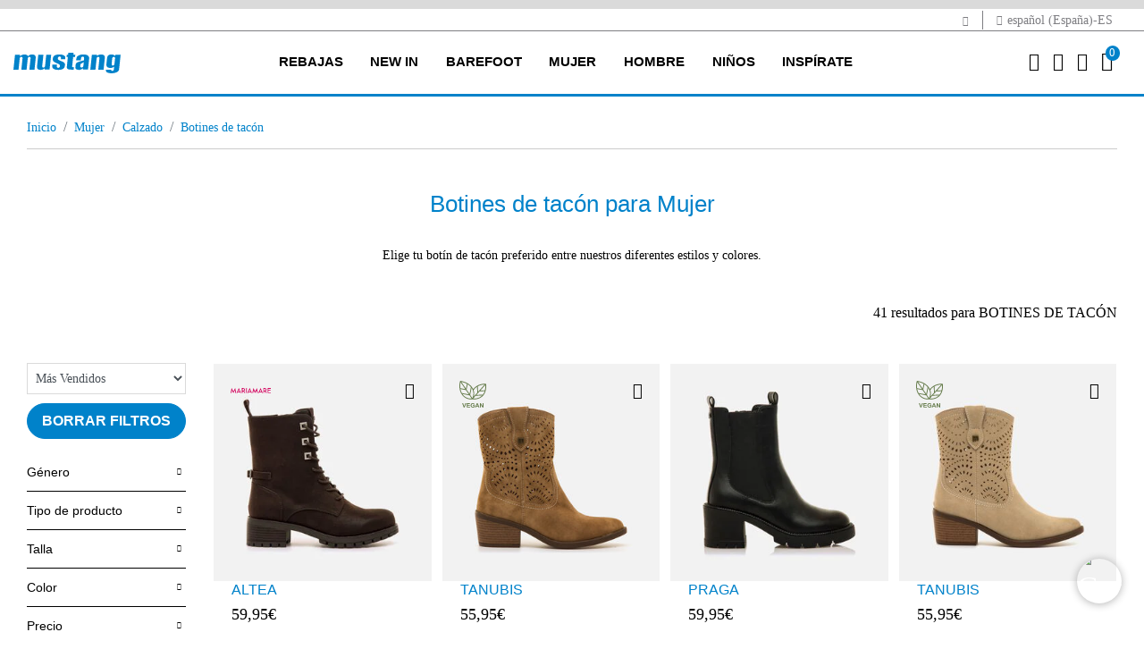

--- FILE ---
content_type: text/html;charset=UTF-8
request_url: https://www.mtngshoes.com/es-ES/mujer/calzado/botines-de-tacon/
body_size: 22475
content:
<!DOCTYPE html>
<html lang="es">
<head>
<!--[if gt IE 9]><!-->
<script>//common/scripts.isml</script>

<script defer type="text/javascript" src="/on/demandware.static/Sites-Mustang-Site/-/es_ES/v1769126511529/js/main.js"></script>

    
        <script defer type="text/javascript" src="/on/demandware.static/Sites-Mustang-Site/-/es_ES/v1769126511529/js/search.js"
            
            >
        </script>
    




    <script>
        window.addEventListener('DOMContentLoaded', function() {
            (function(d, id) {
                if (!window.flowbox) { var f = function () { f.q.push(arguments); }; f.q = []; window.flowbox = f; }
                if (d.getElementById(id)) {return;}
                var s = d.createElement('script'), fjs = d.scripts[d.scripts.length - 1]; s.id = id; s.async = true;
                s.src = ' https://connect.getflowbox.com/flowbox.js';
                fjs.parentNode.insertBefore(s, fjs);
            })(document, 'flowbox-js-embed');
        });
    </script>



<script>
    !function (w, d, t) {
        w.TiktokAnalyticsObject=t;var ttq=w[t]=w[t]||[];ttq.methods=["page","track","identify","instances","debug","on","off","once","ready","alias","group","enableCookie","disableCookie"],ttq.setAndDefer=function(t,e){t[e]=function(){t.push([e].concat(Array.prototype.slice.call(arguments,0)))}};for(var i=0;i<ttq.methods.length;i++)ttq.setAndDefer(ttq,ttq.methods[i]);ttq.instance=function(t){for(var e=ttq._i[t]||[],n=0;n<ttq.methods.length;n++
)ttq.setAndDefer(e,ttq.methods[n]);return e},ttq.load=function(e,n){var i="https://analytics.tiktok.com/i18n/pixel/events.js";ttq._i=ttq._i||{},ttq._i[e]=[],ttq._i[e]._u=i,ttq._t=ttq._t||{},ttq._t[e]=+new Date,ttq._o=ttq._o||{},ttq._o[e]=n||{};n=document.createElement("script");n.type="text/javascript",n.async=!0,n.src=i+"?sdkid="+e+"&lib="+t;e=document.getElementsByTagName("script")[0];e.parentNode.insertBefore(n,e)};
        ttq.load('CNJE26BC77U9AKSGBRNG');
        ttq.page();
    }(window, document, 'ttq');
</script>





    <script async data-environment="production" src="https://js.klarna.com/web-sdk/v1/klarna.js" data-client-id="d207eac0-4a4a-544b-9bb5-0e81abe5933c"></script>

<!--<![endif]-->


    <script>(function(w,d,s,l,i){w[l]=w[l]||[];w[l].push({'gtm.start':
new Date().getTime(),event:'gtm.js'});var f=d.getElementsByTagName(s)[0],
j=d.createElement(s),dl=l!='dataLayer'?'&l='+l:'';j.async=true;j.src=
'https://www.googletagmanager.com/gtm.js?id='+i+dl;f.parentNode.insertBefore(j,f);
})(window,document,'script','dataLayer', 'GTM-TLKX6T2');</script>



<!-- CookieBot -->

    <script
        id="Cookiebot"
        src="https://consent.cookiebot.com/uc.js"
        data-cbid="7118b874-9eed-4cb3-8433-330483917f32"
        data-blockingmode="true"
        type="text/javascript"
    >
    </script>



<script type="text/javascript">
    window.addEventListener('CookiebotOnAccept', function (e) {
        if (Cookiebot.consent.marketing) {
            const consentTrackingUrl = "/on/demandware.store/Sites-Mustang-Site/es_ES/ConsentTracking-SetSession?consent=true";
            jQuery.ajax({
                url: consentTrackingUrl,
                type: 'get'
            });

            const event = new CustomEvent('analiticScripts:init');
            window.dispatchEvent(event);
        }
    }, false);
</script>

<meta charset=UTF-8>

<meta http-equiv="x-ua-compatible" content="ie=edge">

<meta name="viewport" content="width=device-width, initial-scale=1">



  <title>Botines de tacón para Mujer - Tienda Oficial Mustang</title>


<meta name="description" content="Marca tendencia con nuestra colecci&oacute;n de botines de tac&oacute;n y dale a tu look un toque elegante y sofisticado al mejor precio."/>
<meta name="keywords" content="Botines de tac&oacute;n, botines de tac&oacute;n Mustang, botines Mustang"/>



    
        
            
                
                    <meta property="og:url" content="https://www.mtngshoes.com/es-ES/mujer/calzado/botines-de-tacon/">
                
            
        
    

<link rel="icon" type="image/png" href="/on/demandware.static/Sites-Mustang-Site/-/default/dw52b68342/images/favicons/android-chrome-192x192.png" sizes="192x192" />
<link rel="icon" type="image/png" href="/on/demandware.static/Sites-Mustang-Site/-/default/dwe3d8f895/images/favicons/android-chrome-96x96.png" sizes="96x96" />
<link rel="icon" type="image/png" href="/on/demandware.static/Sites-Mustang-Site/-/default/dw61e52696/images/favicons/favicon-32x32.png" sizes="32x32" />
<link rel="icon" type="image/png" href="/on/demandware.static/Sites-Mustang-Site/-/default/dwd948249d/images/favicons/favicon-16x16.png" sizes="16x16" />
<link rel="apple-touch-icon" href="/on/demandware.static/Sites-Mustang-Site/-/default/dwf9345d3b/images/favicons/apple-touch-icon-57x57.png" />
<link rel="apple-touch-icon" href="/on/demandware.static/Sites-Mustang-Site/-/default/dw70512f14/images/favicons/apple-touch-icon-72x72.png" />
<link rel="apple-touch-icon" href="/on/demandware.static/Sites-Mustang-Site/-/default/dw1ed775e5/images/favicons/apple-touch-icon-114x114.png" />
<link rel="apple-touch-icon" href="/on/demandware.static/Sites-Mustang-Site/-/default/dw14da349d/images/favicons/apple-touch-icon-120x120.png" />
<link rel="apple-touch-icon" href="/on/demandware.static/Sites-Mustang-Site/-/default/dw42a2cab1/images/favicons/apple-touch-icon-144x144.png" />
<link rel="apple-touch-icon" href="/on/demandware.static/Sites-Mustang-Site/-/default/dw6ad624e0/images/favicons/apple-touch-icon-152x152.png" />
<link rel="apple-touch-icon" href="/on/demandware.static/Sites-Mustang-Site/-/default/dwe560a2da/images/favicons/apple-touch-icon-180x180.png" />


<link rel="stylesheet" href="/on/demandware.static/Sites-Mustang-Site/-/es_ES/v1769126511529/css/global.css" />

    <link rel="stylesheet" href="/on/demandware.static/Sites-Mustang-Site/-/es_ES/v1769126511529/css/search.css"  />

    <link rel="stylesheet" href="/on/demandware.static/Sites-Mustang-Site/-/es_ES/v1769126511529/css/experience/components/commerceAssets/accordion.css"  />

    <link rel="stylesheet" href="/on/demandware.static/Sites-Mustang-Site/-/es_ES/v1769126511529/css/vendor/slickSlider/slickProduct.css"  />



    <meta name="google-site-verification" content="nlukzRk-l6NW8V3zFfI7YEGPTdfKg9rj4_p_84GiDvg" />






<link rel="stylesheet" href="/on/demandware.static/Sites-Mustang-Site/-/es_ES/v1769126511529/css/skin/skin.css" />

























<meta name="robots" content="index,follow"/>



<link rel="canonical" href="https://www.mtngshoes.com/es-ES/mujer/calzado/botines-de-tacon/" />









    
    


<link rel="alternate" href="https://www.mtngshoes.com/es-ES/mujer/calzado/botines-de-tacon/" hreflang="x-default" />
    
        
            
            
                <link rel="alternate" href="https://www.mtngshoes.com/es-ES/mujer/calzado/botines-de-tacon/" hreflang="es-ES" />
            
        
    
        
            
            
                <link rel="alternate" href="https://www.mtngshoes.com/fr-FR/femme/chaussures/bottines-a-talons/" hreflang="fr-FR" />
            
        
    
        
            
            
                <link rel="alternate" href="https://www.mtngshoes.com/fr-ES/femme/chaussures/bottines-a-talons/" hreflang="fr-ES" />
            
        
    
        
            
            
                <link rel="alternate" href="https://www.mtngshoes.com/es-PT/mujer/calzado/botines-de-tacon/" hreflang="es-PT" />
            
        
    
        
            
            
                <link rel="alternate" href="https://www.mtngshoes.com/en-PT/woman/footwear/heeled-ankle-boots/" hreflang="en-PT" />
            
        
    
        
            
            
                <link rel="alternate" href="https://www.mtngshoes.com/pt-PT/mulher/calcado/botas-de-tornozelo-de-salto/" hreflang="pt-PT" />
            
        
    
        
            
            
                <link rel="alternate" href="https://www.mtngshoes.com/en-ES/woman/footwear/heeled-ankle-boots/" hreflang="en-ES" />
            
        
    
        
    
        
            
            
                <link rel="alternate" href="https://www.mtngshoes.com/es-FR/mujer/calzado/botines-de-tacon/" hreflang="es-FR" />
            
        
    
        
            
            
                <link rel="alternate" href="https://www.mtngshoes.com/en-FR/woman/footwear/heeled-ankle-boots/" hreflang="en-FR" />
            
        
    
        
    
        
    
        
    
        
    
        
            
            
                <link rel="alternate" href="https://www.mtngshoes.com/pt-ES/mulher/calcado/botas-de-tornozelo-de-salto/" hreflang="pt-ES" />
            
        
    




<script type="text/javascript">//<!--
/* <![CDATA[ (head-active_data.js) */
var dw = (window.dw || {});
dw.ac = {
    _analytics: null,
    _events: [],
    _category: "",
    _searchData: "",
    _anact: "",
    _anact_nohit_tag: "",
    _analytics_enabled: "true",
    _timeZone: "Europe/Madrid",
    _capture: function(configs) {
        if (Object.prototype.toString.call(configs) === "[object Array]") {
            configs.forEach(captureObject);
            return;
        }
        dw.ac._events.push(configs);
    },
	capture: function() { 
		dw.ac._capture(arguments);
		// send to CQ as well:
		if (window.CQuotient) {
			window.CQuotient.trackEventsFromAC(arguments);
		}
	},
    EV_PRD_SEARCHHIT: "searchhit",
    EV_PRD_DETAIL: "detail",
    EV_PRD_RECOMMENDATION: "recommendation",
    EV_PRD_SETPRODUCT: "setproduct",
    applyContext: function(context) {
        if (typeof context === "object" && context.hasOwnProperty("category")) {
        	dw.ac._category = context.category;
        }
        if (typeof context === "object" && context.hasOwnProperty("searchData")) {
        	dw.ac._searchData = context.searchData;
        }
    },
    setDWAnalytics: function(analytics) {
        dw.ac._analytics = analytics;
    },
    eventsIsEmpty: function() {
        return 0 == dw.ac._events.length;
    }
};
/* ]]> */
// -->
</script>
<script type="text/javascript">//<!--
/* <![CDATA[ (head-cquotient.js) */
var CQuotient = window.CQuotient = {};
CQuotient.clientId = 'bhfb-Mustang';
CQuotient.realm = 'BHFB';
CQuotient.siteId = 'Mustang';
CQuotient.instanceType = 'prd';
CQuotient.locale = 'es_ES';
CQuotient.fbPixelId = '__UNKNOWN__';
CQuotient.activities = [];
CQuotient.cqcid='';
CQuotient.cquid='';
CQuotient.cqeid='';
CQuotient.cqlid='';
CQuotient.apiHost='api.cquotient.com';
/* Turn this on to test against Staging Einstein */
/* CQuotient.useTest= true; */
CQuotient.useTest = ('true' === 'false');
CQuotient.initFromCookies = function () {
	var ca = document.cookie.split(';');
	for(var i=0;i < ca.length;i++) {
	  var c = ca[i];
	  while (c.charAt(0)==' ') c = c.substring(1,c.length);
	  if (c.indexOf('cqcid=') == 0) {
		CQuotient.cqcid=c.substring('cqcid='.length,c.length);
	  } else if (c.indexOf('cquid=') == 0) {
		  var value = c.substring('cquid='.length,c.length);
		  if (value) {
		  	var split_value = value.split("|", 3);
		  	if (split_value.length > 0) {
			  CQuotient.cquid=split_value[0];
		  	}
		  	if (split_value.length > 1) {
			  CQuotient.cqeid=split_value[1];
		  	}
		  	if (split_value.length > 2) {
			  CQuotient.cqlid=split_value[2];
		  	}
		  }
	  }
	}
}
CQuotient.getCQCookieId = function () {
	if(window.CQuotient.cqcid == '')
		window.CQuotient.initFromCookies();
	return window.CQuotient.cqcid;
};
CQuotient.getCQUserId = function () {
	if(window.CQuotient.cquid == '')
		window.CQuotient.initFromCookies();
	return window.CQuotient.cquid;
};
CQuotient.getCQHashedEmail = function () {
	if(window.CQuotient.cqeid == '')
		window.CQuotient.initFromCookies();
	return window.CQuotient.cqeid;
};
CQuotient.getCQHashedLogin = function () {
	if(window.CQuotient.cqlid == '')
		window.CQuotient.initFromCookies();
	return window.CQuotient.cqlid;
};
CQuotient.trackEventsFromAC = function (/* Object or Array */ events) {
try {
	if (Object.prototype.toString.call(events) === "[object Array]") {
		events.forEach(_trackASingleCQEvent);
	} else {
		CQuotient._trackASingleCQEvent(events);
	}
} catch(err) {}
};
CQuotient._trackASingleCQEvent = function ( /* Object */ event) {
	if (event && event.id) {
		if (event.type === dw.ac.EV_PRD_DETAIL) {
			CQuotient.trackViewProduct( {id:'', alt_id: event.id, type: 'raw_sku'} );
		} // not handling the other dw.ac.* events currently
	}
};
CQuotient.trackViewProduct = function(/* Object */ cqParamData){
	var cq_params = {};
	cq_params.cookieId = CQuotient.getCQCookieId();
	cq_params.userId = CQuotient.getCQUserId();
	cq_params.emailId = CQuotient.getCQHashedEmail();
	cq_params.loginId = CQuotient.getCQHashedLogin();
	cq_params.product = cqParamData.product;
	cq_params.realm = cqParamData.realm;
	cq_params.siteId = cqParamData.siteId;
	cq_params.instanceType = cqParamData.instanceType;
	cq_params.locale = CQuotient.locale;
	
	if(CQuotient.sendActivity) {
		CQuotient.sendActivity(CQuotient.clientId, 'viewProduct', cq_params);
	} else {
		CQuotient.activities.push({activityType: 'viewProduct', parameters: cq_params});
	}
};
/* ]]> */
// -->
</script>



</head>
<body>




<input type="hidden" id="trackingLoadScriptsUrl" value="/on/demandware.store/Sites-Mustang-Site/es_ES/ScriptsGTM-GetAllScriptsAjax"/>
<input type="hidden" id="trackingLoadDataLayerUrl" value="/on/demandware.store/Sites-Mustang-Site/es_ES/Datalayer-ShowAjax"/>
<div class="page" data-action="Search-Show" data-querystring="cgid=2_25" >
<header>
    <a href="#maincontent" title="Saltar al contenido principal" class="skip" aria-label="Saltar al contenido principal">Saltar al contenido principal</a>
<a href="#footercontent" title="Saltar al contenido principal" class="skip" aria-label="Saltar al contenido del pie de p&aacute;gina">Saltar al contenido del pie de p&aacute;gina</a>

    <div class="header-banner slide-up d-none">
        <div class="container">
            <div class="d-flex justify-content-center">
                <div></div>
                <div class="content">
                    
	 

	
                </div>
                <div class="close-button">
                    <button type="button" class="close" aria-label="Close">
                        <span aria-hidden="true">&times;</span>
                    </button>
                </div>
            </div>
        </div>
    </div>
    <div class="top-header">
        <div class="container">
            <div class="top-header-content">
                <div class="top-header-item">
                    <span id="another-site-link" title="Ir a Mariamare" data-url="/on/demandware.store/Sites-Mustang-Site/es_ES/Page-SiteURL">
                        <i class="mtng-top-logo"></i>
                    </span>
                </div>
                <div class="top-header-item">
                    <span class="dropdown country-selector" data-url="/on/demandware.store/Sites-Mustang-Site/es_ES/CountrySelector-Countries">
    <i class="mtng-icon-globe"></i>
        espa&ntilde;ol (Espa&ntilde;a)-ES
</span>

                </div>
            </div>
        </div>
    </div>
    <nav role="navigation" class="navigation">
        <div class="header container">
            <div class="row">
                <div class="col-12">
                    <div class="navbar-header">
                        <div class="brand">
                            <a class="logo-home" href="/es-ES/" title="Mustang webstore Inicio">
                                <img src="/on/demandware.static/Sites-Mustang-Site/-/es_ES/dwe39216d7/images/logo.svg" title="Mustang webstore" alt="Mustang webstore" width="130" height="37"/>
                            </a>
                        </div>
                        <button class="navbar-toggler d-xl-none" type="button" aria-controls="sg-navbar-collapse" aria-expanded="false" aria-label="Toggle navigation">
                            <i class="mtng-icon-menu"></i>
                        </button>
                        <div class="main-menu navbar-toggleable-lg menu-toggleable-left multilevel-dropdown d-none d-xl-block" id="sg-navbar-collapse">
                            <div class="container">
                                <div class="row">
                                    

<nav class="navbar navbar-expand-xl">
    <div class="close-menu clearfix d-xl-none">
        <img src="/on/demandware.static/Sites-Mustang-Site/-/es_ES/dwe39216d7/images/logo.svg" title="Mustang webstore" alt="Mustang webstore" />
        <div class="close-button">
            <button role="button" class="close"  aria-label="Cerrar men&uacute;">
                <span aria-hidden="true">&times;</span>
            </button>
        </div>
        <div class="back">
            <button role="button" aria-label="Volver al men&uacute; anterior">
                <span class="mtng-icon-chevron left"></span>
                Volver
            </button>
        </div>
    </div>
    <div class="menu-group" role="navigation">
        <ul class="nav navbar-nav" role="menu">
            
                


                
                    
                        <li class="nav-item dropdown" role="menuitem">
                            <a href="/es-ES/rebajas/"
                            id="rebajas_menu_link" class="nav-link" role="button" data-toggle="dropdown"
                            aria-haspopup="true" aria-expanded="false" tabindex="0" title="REBAJAS">REBAJAS</a>
                            
                            
                            
                            

<ul class="dropdown-menu mega-menu" role="menu" aria-hidden="true" aria-label="rebajas">
    <div class="mega-menu-content">
        <div class="category-items category-sub">
            
                
                    <div class="mega-menu-content-item collapsible-xl">
                        <span id="rebajas_2_menu_span" class="dropdown-title d-none d-xl-block subcategory-title  ">
                            MUJER
                        </span>
                        <button class="title btn text-left btn-block d-flex d-xl-none" aria-expanded="true" aria-controls="MUJER">MUJER</button>
                        <li class="link-all-category  ">
                            <a href="/es-ES/rebajas/mujer/" class="link" id="rebajas_2_menu_link_all" title="MUJER">Ver todo</a>
                        </li>
                        <li class="menu-item d-xl-block d-none" role="menuitem">
                            <div class="submenu-content" id="rebajas_2_menu_div">
                                
                                

<ul class="dropdown-menu mega-menu" role="menu" aria-hidden="true" aria-label="rebajas">
    <div class="mega-menu-content">
        
            
                <li class="dropdown-item" role="menuitem">
                    <a href="/es-ES/rebajas/mujer/botas-y-botines/" id="rebajas_2_2_menu_link" title="BOTAS Y BOTINES" role="menuitem" class="dropdown-link" tabindex="-1">BOTAS Y BOTINES</a>
                </li>
            
        
            
                <li class="dropdown-item" role="menuitem">
                    <a href="/es-ES/rebajas/mujer/zapatillas-deportivas/" id="rebajas_2_5_menu_link" title="ZAPATILLAS" role="menuitem" class="dropdown-link" tabindex="-1">ZAPATILLAS</a>
                </li>
            
        
            
                <li class="dropdown-item" role="menuitem">
                    <a href="/es-ES/rebajas/mujer/zapatos/" id="rebajas_2_1_menu_link" title="ZAPATOS" role="menuitem" class="dropdown-link" tabindex="-1">ZAPATOS</a>
                </li>
            
        
            
                <li class="dropdown-item" role="menuitem">
                    <a href="/es-ES/rebajas/mujer/sandalias/" id="rebajas_2_4_menu_link" title="SANDALIAS" role="menuitem" class="dropdown-link" tabindex="-1">SANDALIAS</a>
                </li>
            
        
            
                <li class="dropdown-item" role="menuitem">
                    <a href="/es-ES/rebajas/mujer/bolsos/" id="rebajas_2_6_menu_link" title="BOLSOS" role="menuitem" class="dropdown-link" tabindex="-1">BOLSOS</a>
                </li>
            
        
        
    </div>
</ul>

                            </div>
                        </li>
                    </div>
                
            
                
                    <div class="mega-menu-content-item collapsible-xl">
                        <span id="rebajas_1_menu_span" class="dropdown-title d-none d-xl-block subcategory-title  ">
                            HOMBRE
                        </span>
                        <button class="title btn text-left btn-block d-flex d-xl-none" aria-expanded="true" aria-controls="HOMBRE">HOMBRE</button>
                        <li class="link-all-category  ">
                            <a href="/es-ES/rebajas/hombre/" class="link" id="rebajas_1_menu_link_all" title="HOMBRE">Ver todo</a>
                        </li>
                        <li class="menu-item d-xl-block d-none" role="menuitem">
                            <div class="submenu-content" id="rebajas_1_menu_div">
                                
                                

<ul class="dropdown-menu mega-menu" role="menu" aria-hidden="true" aria-label="rebajas">
    <div class="mega-menu-content">
        
            
                <li class="dropdown-item" role="menuitem">
                    <a href="/es-ES/rebajas/hombre/zapatillas-deportivas/" id="rebajas_1_5_menu_link" title="ZAPATILLAS" role="menuitem" class="dropdown-link" tabindex="-1">ZAPATILLAS</a>
                </li>
            
        
            
                <li class="dropdown-item" role="menuitem">
                    <a href="/es-ES/rebajas/hombre/zapatos/" id="rebajas_1_1_menu_link" title="ZAPATOS" role="menuitem" class="dropdown-link" tabindex="-1">ZAPATOS</a>
                </li>
            
        
        
    </div>
</ul>

                            </div>
                        </li>
                    </div>
                
            
                
                    <div class="mega-menu-content-item collapsible-xl">
                        <span id="rebajas_11_menu_span" class="dropdown-title d-none d-xl-block subcategory-title  ">
                            NI&Ntilde;A
                        </span>
                        <button class="title btn text-left btn-block d-flex d-xl-none" aria-expanded="true" aria-controls="NI&Ntilde;A">NI&Ntilde;A</button>
                        <li class="link-all-category  ">
                            <a href="/es-ES/rebajas/nina/" class="link" id="rebajas_11_menu_link_all" title="NI&Ntilde;A">Ver todo</a>
                        </li>
                        <li class="menu-item d-xl-block d-none" role="menuitem">
                            <div class="submenu-content" id="rebajas_11_menu_div">
                                
                                

<ul class="dropdown-menu mega-menu" role="menu" aria-hidden="true" aria-label="rebajas">
    <div class="mega-menu-content">
        
            
                <li class="dropdown-item" role="menuitem">
                    <a href="/es-ES/rebajas/nina/botines/" id="rebajas_11_3_menu_link" title="BOTINES" role="menuitem" class="dropdown-link" tabindex="-1">BOTINES</a>
                </li>
            
        
            
                <li class="dropdown-item" role="menuitem">
                    <a href="/es-ES/rebajas/nina/zapatillas/" id="rebajas_11_5_menu_link" title="ZAPATILLAS" role="menuitem" class="dropdown-link" tabindex="-1">ZAPATILLAS</a>
                </li>
            
        
        
    </div>
</ul>

                            </div>
                        </li>
                    </div>
                
            
                
                    <div class="mega-menu-content-item collapsible-xl">
                        <span id="rebajas_3_menu_span" class="dropdown-title d-none d-xl-block subcategory-title  ">
                            NI&Ntilde;O
                        </span>
                        <button class="title btn text-left btn-block d-flex d-xl-none" aria-expanded="true" aria-controls="NI&Ntilde;O">NI&Ntilde;O</button>
                        <li class="link-all-category  ">
                            <a href="/es-ES/rebajas/nino/" class="link" id="rebajas_3_menu_link_all" title="NI&Ntilde;O">Ver todo</a>
                        </li>
                        <li class="menu-item d-xl-block d-none" role="menuitem">
                            <div class="submenu-content" id="rebajas_3_menu_div">
                                
                                

<ul class="dropdown-menu mega-menu" role="menu" aria-hidden="true" aria-label="rebajas">
    <div class="mega-menu-content">
        
            
                <li class="dropdown-item" role="menuitem">
                    <a href="/es-ES/rebajas/nino/zapatillas/" id="rebajas_3_5_menu_link" title="ZAPATILLAS" role="menuitem" class="dropdown-link" tabindex="-1">ZAPATILLAS</a>
                </li>
            
        
        
    </div>
</ul>

                            </div>
                        </li>
                    </div>
                
            
        </div>
        <div class="mega-menu-content-item mega-menu-content-image">
    
        
    
    <div class="content-asset"><!-- dwMarker="content" dwContentID="a3a3ca7215a5d43cc1a7cb9d75" -->
        <p><a href="https://www.mtngshoes.com/es-ES/rebajas/"><img alt="Rebajas mtng" src="/on/demandware.static/-/Library-Sites-MustangSharedLibrary/default/images/menu/MU_megamenu_rebajas.jpg" title="Rebajas mtng" /></a></p>
    </div> <!-- End content-asset -->



    
</div>

    </div>
</ul>

                        </li>
                    
                
                    
                        <li class="nav-item dropdown" role="menuitem">
                            <a href="/es-ES/new-in/"
                            id="newin_menu_link" class="nav-link" role="button" data-toggle="dropdown"
                            aria-haspopup="true" aria-expanded="false" tabindex="0" title="NEW IN">NEW IN</a>
                            
                            
                            
                            

<ul class="dropdown-menu mega-menu" role="menu" aria-hidden="true" aria-label="newin">
    <div class="mega-menu-content">
        <div class="category-items category-sub">
            
                
                    <div class="mega-menu-content-item collapsible-xl">
                        <span id="newin_2_menu_span" class="dropdown-title d-none d-xl-block subcategory-title  ">
                            MUJER
                        </span>
                        <button class="title btn text-left btn-block d-flex d-xl-none" aria-expanded="true" aria-controls="MUJER">MUJER</button>
                        <li class="link-all-category  ">
                            <a href="/es-ES/new-in/mujer/" class="link" id="newin_2_menu_link_all" title="MUJER">Ver todo</a>
                        </li>
                        <li class="menu-item d-xl-block d-none" role="menuitem">
                            <div class="submenu-content" id="newin_2_menu_div">
                                
                                

<ul class="dropdown-menu mega-menu" role="menu" aria-hidden="true" aria-label="newin">
    <div class="mega-menu-content">
        
            
                <li class="dropdown-item" role="menuitem">
                    <a href="/es-ES/new-in/mujer/zapatillas/" id="newin_2_5_menu_link" title="ZAPATILLAS" role="menuitem" class="dropdown-link" tabindex="-1">ZAPATILLAS</a>
                </li>
            
        
            
                <li class="dropdown-item" role="menuitem">
                    <a href="/es-ES/new-in/mujer/zapatos/" id="newin_2_1_menu_link" title="ZAPATOS" role="menuitem" class="dropdown-link" tabindex="-1">ZAPATOS</a>
                </li>
            
        
            
                <li class="dropdown-item" role="menuitem">
                    <a href="/es-ES/new-in/mujer/botas/" id="newin_2_2_menu_link" title="BOTAS" role="menuitem" class="dropdown-link" tabindex="-1">BOTAS</a>
                </li>
            
        
            
                <li class="dropdown-item" role="menuitem">
                    <a href="/es-ES/new-in/mujer/accesorios/" id="newin_2_accesorios_menu_link" title="ACCESORIOS" role="menuitem" class="dropdown-link" tabindex="-1">ACCESORIOS</a>
                </li>
            
        
        
    </div>
</ul>

                            </div>
                        </li>
                    </div>
                
            
                
                    <div class="mega-menu-content-item collapsible-xl">
                        <span id="newin_1_menu_span" class="dropdown-title d-none d-xl-block subcategory-title  ">
                            HOMBRE
                        </span>
                        <button class="title btn text-left btn-block d-flex d-xl-none" aria-expanded="true" aria-controls="HOMBRE">HOMBRE</button>
                        <li class="link-all-category  ">
                            <a href="/es-ES/new-in/hombre/" class="link" id="newin_1_menu_link_all" title="HOMBRE">Ver todo</a>
                        </li>
                        <li class="menu-item d-xl-block d-none" role="menuitem">
                            <div class="submenu-content" id="newin_1_menu_div">
                                
                                

<ul class="dropdown-menu mega-menu" role="menu" aria-hidden="true" aria-label="newin">
    <div class="mega-menu-content">
        
            
                <li class="dropdown-item" role="menuitem">
                    <a href="/es-ES/new-in/hombre/zapatillas/" id="newin_1_5_menu_link" title="ZAPATILLAS" role="menuitem" class="dropdown-link" tabindex="-1">ZAPATILLAS</a>
                </li>
            
        
        
    </div>
</ul>

                            </div>
                        </li>
                    </div>
                
            
                
                    <div class="mega-menu-content-item collapsible-xl">
                        <span id="newin_11_menu_span" class="dropdown-title d-none d-xl-block subcategory-title  ">
                            NI&Ntilde;A
                        </span>
                        <button class="title btn text-left btn-block d-flex d-xl-none" aria-expanded="true" aria-controls="NI&Ntilde;A">NI&Ntilde;A</button>
                        <li class="link-all-category  ">
                            <a href="/es-ES/new-in/nina/" class="link" id="newin_11_menu_link_all" title="NI&Ntilde;A">Ver todo</a>
                        </li>
                        <li class="menu-item d-xl-block d-none" role="menuitem">
                            <div class="submenu-content" id="newin_11_menu_div">
                                
                                

<ul class="dropdown-menu mega-menu" role="menu" aria-hidden="true" aria-label="newin">
    <div class="mega-menu-content">
        
            
                <li class="dropdown-item" role="menuitem">
                    <a href="/es-ES/new-in/nina/zapatillas/" id="newin_11_5_menu_link" title="ZAPATILLAS" role="menuitem" class="dropdown-link" tabindex="-1">ZAPATILLAS</a>
                </li>
            
        
            
                <li class="dropdown-item" role="menuitem">
                    <a href="/es-ES/new-in/nina/sandalias/" id="newin_11_4_menu_link" title="SANDALIAS" role="menuitem" class="dropdown-link" tabindex="-1">SANDALIAS</a>
                </li>
            
        
        
    </div>
</ul>

                            </div>
                        </li>
                    </div>
                
            
                
                    <div class="mega-menu-content-item collapsible-xl">
                        <span id="newin_3_menu_span" class="dropdown-title d-none d-xl-block subcategory-title  ">
                            NI&Ntilde;O
                        </span>
                        <button class="title btn text-left btn-block d-flex d-xl-none" aria-expanded="true" aria-controls="NI&Ntilde;O">NI&Ntilde;O</button>
                        <li class="link-all-category  ">
                            <a href="/es-ES/new-in/nino/" class="link" id="newin_3_menu_link_all" title="NI&Ntilde;O">Ver todo</a>
                        </li>
                        <li class="menu-item d-xl-block d-none" role="menuitem">
                            <div class="submenu-content" id="newin_3_menu_div">
                                
                                

<ul class="dropdown-menu mega-menu" role="menu" aria-hidden="true" aria-label="newin">
    <div class="mega-menu-content">
        
            
                <li class="dropdown-item" role="menuitem">
                    <a href="/es-ES/new-in/nino/zapatillas/" id="newin_3_5_menu_link" title="ZAPATILLAS" role="menuitem" class="dropdown-link" tabindex="-1">ZAPATILLAS</a>
                </li>
            
        
            
                <li class="dropdown-item" role="menuitem">
                    <a href="/es-ES/new-in/nino/sandalias/" id="newin_3_4_menu_link" title="SANDALIAS" role="menuitem" class="dropdown-link" tabindex="-1">SANDALIAS</a>
                </li>
            
        
        
    </div>
</ul>

                            </div>
                        </li>
                    </div>
                
            
        </div>
        <div class="mega-menu-content-item mega-menu-content-image">
    
        
    
    <div class="content-asset"><!-- dwMarker="content" dwContentID="e46bb8f716b20655041e741d89" -->
        <p><a href="https://www.mtngshoes.com/es-ES/new-in/"><img alt="New in Mtng" src="/on/demandware.static/-/Library-Sites-MustangSharedLibrary/default/images/menu/megamenu_newin.jpg" title="New in Mtng" /></a></p>
    </div> <!-- End content-asset -->



    
</div>

    </div>
</ul>

                        </li>
                    
                
                    
                        <li class="nav-item dropdown" role="menuitem">
                            <a href="/es-ES/free/zapatos-barefoot/"
                            id="free_menu_link" class="nav-link" role="button" data-toggle="dropdown"
                            aria-haspopup="true" aria-expanded="false" tabindex="0" title="BAREFOOT">BAREFOOT</a>
                            
                            
                            
                            

<ul class="dropdown-menu mega-menu" role="menu" aria-hidden="true" aria-label="free">
    <div class="mega-menu-content">
        <div class="category-items category-sub">
            
                
                    <div class="mega-menu-content-item collapsible-xl">
                        <span id="free_adulto_menu_span" class="dropdown-title d-none d-xl-block subcategory-title  ">
                            FREE ADULTO
                        </span>
                        <button class="title btn text-left btn-block d-flex d-xl-none" aria-expanded="true" aria-controls="FREE ADULTO">FREE ADULTO</button>
                        <li class="link-all-category  ">
                            <a href="/es-ES/free/zapatos-barefoot/free-adulto/" class="link" id="free_adulto_menu_link_all" title="FREE ADULTO">Ver todo</a>
                        </li>
                        <li class="menu-item d-xl-block d-none" role="menuitem">
                            <div class="submenu-content" id="free_adulto_menu_div">
                                
                                

<ul class="dropdown-menu mega-menu" role="menu" aria-hidden="true" aria-label="free">
    <div class="mega-menu-content">
        
            
                <li class="dropdown-item" role="menuitem">
                    <a href="/es-ES/barefoot/free-adulto/mujer/" id="free_2_menu_link" title="MUJER" role="menuitem" class="dropdown-link" tabindex="-1">MUJER</a>
                </li>
            
        
            
                <li class="dropdown-item" role="menuitem">
                    <a href="/es-ES/barefoot/free-adulto/hombre/" id="free_1_menu_link" title="HOMBRE" role="menuitem" class="dropdown-link" tabindex="-1">HOMBRE</a>
                </li>
            
        
            
                <li class="dropdown-item" role="menuitem">
                    <a href="/es-ES/barefoot/free-adulto/accesorios/" id="free_3_menu_link" title="ACCESORIOS" role="menuitem" class="dropdown-link" tabindex="-1">ACCESORIOS</a>
                </li>
            
        
        
    </div>
</ul>

                            </div>
                        </li>
                    </div>
                
            
                
                    <div class="mega-menu-content-item collapsible-xl">
                        <span id="ninos_free_menu_span" class="dropdown-title d-none d-xl-block subcategory-title  ">
                            FREE NI&Ntilde;OS
                        </span>
                        <button class="title btn text-left btn-block d-flex d-xl-none" aria-expanded="true" aria-controls="FREE NI&Ntilde;OS">FREE NI&Ntilde;OS</button>
                        <li class="link-all-category  ">
                            <a href="/es-ES/free/zapatos-barefoot/free-ninos/" class="link" id="ninos_free_menu_link_all" title="FREE NI&Ntilde;OS">Ver todo</a>
                        </li>
                        <li class="menu-item d-xl-block d-none" role="menuitem">
                            <div class="submenu-content" id="ninos_free_menu_div">
                                
                                

<ul class="dropdown-menu mega-menu" role="menu" aria-hidden="true" aria-label="free">
    <div class="mega-menu-content">
        
            
                <li class="dropdown-item" role="menuitem">
                    <a href="/es-ES/barefoot/free-ninos/nino/" id="free_ninos_menu_link" title="NI&Ntilde;O" role="menuitem" class="dropdown-link" tabindex="-1">NI&Ntilde;O</a>
                </li>
            
        
            
                <li class="dropdown-item" role="menuitem">
                    <a href="/es-ES/barefoot/free-ninos/bebe/" id="free_bebe_menu_link" title="BEB&Eacute;" role="menuitem" class="dropdown-link" tabindex="-1">BEB&Eacute;</a>
                </li>
            
        
            
                <li class="dropdown-item" role="menuitem">
                    <a href="https://www.mtngshoes.com/es-ES/concurso-disena-tu-deportiva.html" id="free_concurso_menu_link" title="CONCURSO" role="menuitem" class="dropdown-link" tabindex="-1">CONCURSO</a>
                </li>
            
        
        
    </div>
</ul>

                            </div>
                        </li>
                    </div>
                
            
                
                    <div class="mega-menu-content-item collapsible-xl">
                        <span id="caracteristicas_free_menu_span" class="dropdown-title d-none d-xl-block subcategory-title  ">
                            CARACTER&Iacute;STICAS FREE
                        </span>
                        <button class="title btn text-left btn-block d-flex d-xl-none" aria-expanded="true" aria-controls="CARACTER&Iacute;STICAS FREE">CARACTER&Iacute;STICAS FREE</button>
                        <li class="link-all-category  ">
                            <a href="https://www.mtngshoes.com/es-ES/calzado-respetuoso-free.html" class="link" id="caracteristicas_free_menu_link_all" title="CARACTER&Iacute;STICAS FREE">Ver todo</a>
                        </li>
                        <li class="menu-item d-xl-block d-none" role="menuitem">
                            <div class="submenu-content" id="caracteristicas_free_menu_div">
                                
                                

<ul class="dropdown-menu mega-menu" role="menu" aria-hidden="true" aria-label="free">
    <div class="mega-menu-content">
        
            
                <li class="dropdown-item" role="menuitem">
                    <a href="https://www.mtngshoes.com/es-ES/calzado-respetuoso-adultos.html" id="respetuoso_9-1_menu_link" title="ADULTOS" role="menuitem" class="dropdown-link" tabindex="-1">ADULTOS</a>
                </li>
            
        
            
                <li class="dropdown-item" role="menuitem">
                    <a href="https://www.mtngshoes.com/es-ES/calzado-respetuoso-ninos.html" id="respetuoso_8-1_menu_link" title="NI&Ntilde;OS" role="menuitem" class="dropdown-link" tabindex="-1">NI&Ntilde;OS</a>
                </li>
            
        
        
    </div>
</ul>

                            </div>
                        </li>
                    </div>
                
            
        </div>
        <div class="mega-menu-content-item mega-menu-content-image">
    
</div>

    </div>
</ul>

                        </li>
                    
                
                    
                        <li class="nav-item dropdown" role="menuitem">
                            <a href="/es-ES/mujer/"
                            id="2_menu_link" class="nav-link" role="button" data-toggle="dropdown"
                            aria-haspopup="true" aria-expanded="false" tabindex="0" title="MUJER">MUJER</a>
                            
                            
                            
                            

<ul class="dropdown-menu mega-menu" role="menu" aria-hidden="true" aria-label="2">
    <div class="mega-menu-content">
        <div class="category-items category-sub">
            
                
                    <div class="mega-menu-content-item collapsible-xl">
                        <span id="2_tendencias_menu_span" class="dropdown-title d-none d-xl-block subcategory-title  ">
                            TENDENCIAS
                        </span>
                        <button class="title btn text-left btn-block d-flex d-xl-none" aria-expanded="true" aria-controls="TENDENCIAS">TENDENCIAS</button>
                        <li class="link-all-category  ">
                            <a href="https://www.mtngshoes.com/es-ES/inspirate/nuestros-estilos.html" class="link" id="2_tendencias_menu_link_all" title="TENDENCIAS">Ver todo</a>
                        </li>
                        <li class="menu-item d-xl-block d-none" role="menuitem">
                            <div class="submenu-content" id="2_tendencias_menu_div">
                                
                                

<ul class="dropdown-menu mega-menu" role="menu" aria-hidden="true" aria-label="2">
    <div class="mega-menu-content">
        
            
                <li class="dropdown-item" role="menuitem">
                    <a href="/es-ES/mujer/tendencias/fiesta/" id="2_fiesta_menu_link" title="FIESTA" role="menuitem" class="dropdown-link" tabindex="-1">FIESTA</a>
                </li>
            
        
            
                <li class="dropdown-item" role="menuitem">
                    <a href="/es-ES/mujer/tendencias/mocha-mousse/" id="2_marron_menu_link" title="MOCHA MOUSSE" role="menuitem" class="dropdown-link" tabindex="-1">MOCHA MOUSSE</a>
                </li>
            
        
            
                <li class="dropdown-item" role="menuitem">
                    <a href="/es-ES/mujer/tendencias/cowboy/" id="2_cowboy_menu_link" title="COWBOY" role="menuitem" class="dropdown-link" tabindex="-1">COWBOY</a>
                </li>
            
        
            
                <li class="dropdown-item" role="menuitem">
                    <a href="/es-ES/mujer/tendencias/biker/" id="2_biker_menu_link" title="BIKER" role="menuitem" class="dropdown-link" tabindex="-1">BIKER</a>
                </li>
            
        
            
                <li class="dropdown-item" role="menuitem">
                    <a href="/es-ES/mujer/tendencias/militar/" id="2_Militar_menu_link" title="MILITAR" role="menuitem" class="dropdown-link" tabindex="-1">MILITAR</a>
                </li>
            
        
            
                <li class="dropdown-item" role="menuitem">
                    <a href="/es-ES/mujer/tendencias/animal-print/" id="2_Leopardo_menu_link" title="ANIMAL PRINT" role="menuitem" class="dropdown-link" tabindex="-1">ANIMAL PRINT</a>
                </li>
            
        
            
                <li class="dropdown-item" role="menuitem">
                    <a href="/es-ES/mujer/tendencias/burdeos/" id="2_burdeos_menu_link" title="BURDEOS" role="menuitem" class="dropdown-link" tabindex="-1">BURDEOS</a>
                </li>
            
        
            
                <li class="dropdown-item" role="menuitem">
                    <a href="/es-ES/mujer/tendencias/plataformas/" id="2_plataformas_menu_link" title="PLATAFORMAS" role="menuitem" class="dropdown-link" tabindex="-1">PLATAFORMAS</a>
                </li>
            
        
        
    </div>
</ul>

                            </div>
                        </li>
                    </div>
                
            
                
                    <div class="mega-menu-content-item collapsible-xl">
                        <span id="2_calzado_menu_span" class="dropdown-title d-none d-xl-block subcategory-title  ">
                            CALZADO
                        </span>
                        <button class="title btn text-left btn-block d-flex d-xl-none" aria-expanded="true" aria-controls="CALZADO">CALZADO</button>
                        <li class="link-all-category  ">
                            <a href="/es-ES/mujer/calzado/" class="link" id="2_calzado_menu_link_all" title="CALZADO">Ver todo</a>
                        </li>
                        <li class="menu-item d-xl-block d-none" role="menuitem">
                            <div class="submenu-content" id="2_calzado_menu_div">
                                
                                

<ul class="dropdown-menu mega-menu" role="menu" aria-hidden="true" aria-label="2">
    <div class="mega-menu-content">
        
            
                <li class="dropdown-item" role="menuitem">
                    <a href="/es-ES/mujer/calzado/zapatillas-deportivas/" id="2_5_menu_link" title="ZAPATILLAS" role="menuitem" class="dropdown-link" tabindex="-1">ZAPATILLAS</a>
                </li>
            
        
            
                <li class="dropdown-item" role="menuitem">
                    <a href="/es-ES/mujer/calzado/zapatos/" id="2_1_menu_link" title="ZAPATOS" role="menuitem" class="dropdown-link" tabindex="-1">ZAPATOS</a>
                </li>
            
        
            
                <li class="dropdown-item" role="menuitem">
                    <a href="/es-ES/mujer/calzado/botas/" id="2_2_menu_link" title="BOTAS" role="menuitem" class="dropdown-link" tabindex="-1">BOTAS</a>
                </li>
            
        
            
                <li class="dropdown-item" role="menuitem">
                    <a href="/es-ES/mujer/calzado/botines/" id="2_3_menu_link" title="BOTINES" role="menuitem" class="dropdown-link" tabindex="-1">BOTINES</a>
                </li>
            
        
            
                <li class="dropdown-item" role="menuitem">
                    <a href="/es-ES/mujer/calzado/sandalias/" id="2_4_menu_link" title="SANDALIAS" role="menuitem" class="dropdown-link" tabindex="-1">SANDALIAS</a>
                </li>
            
        
        
    </div>
</ul>

                            </div>
                        </li>
                    </div>
                
            
                
                    <div class="mega-menu-content-item collapsible-xl">
                        <span id="2_accesorios_menu_span" class="dropdown-title d-none d-xl-block subcategory-title  ">
                            ACCESORIOS
                        </span>
                        <button class="title btn text-left btn-block d-flex d-xl-none" aria-expanded="true" aria-controls="ACCESORIOS">ACCESORIOS</button>
                        <li class="link-all-category  ">
                            <a href="/es-ES/mujer/accesorios/" class="link" id="2_accesorios_menu_link_all" title="ACCESORIOS">Ver todo</a>
                        </li>
                        <li class="menu-item d-xl-block d-none" role="menuitem">
                            <div class="submenu-content" id="2_accesorios_menu_div">
                                
                                

<ul class="dropdown-menu mega-menu" role="menu" aria-hidden="true" aria-label="2">
    <div class="mega-menu-content">
        
            
                <li class="dropdown-item" role="menuitem">
                    <a href="/es-ES/mujer/accesorios/bolsos-mini/" id="2_29_menu_link" title="BOLSOS MINI" role="menuitem" class="dropdown-link" tabindex="-1">BOLSOS MINI</a>
                </li>
            
        
            
                <li class="dropdown-item" role="menuitem">
                    <a href="/es-ES/mujer/accesorios/bolsos-de-mano/" id="2_28_menu_link" title="BOLSOS DE MANO" role="menuitem" class="dropdown-link" tabindex="-1">BOLSOS DE MANO</a>
                </li>
            
        
            
                <li class="dropdown-item" role="menuitem">
                    <a href="/es-ES/mujer/accesorios/bandoleras/" id="2_27_menu_link" title="BANDOLERAS" role="menuitem" class="dropdown-link" tabindex="-1">BANDOLERAS</a>
                </li>
            
        
            
                <li class="dropdown-item" role="menuitem">
                    <a href="/es-ES/mujer/accesorios/bolsos/" id="2_6_menu_link" title="BOLSOS" role="menuitem" class="dropdown-link" tabindex="-1">BOLSOS</a>
                </li>
            
        
            
                <li class="dropdown-item" role="menuitem">
                    <a href="/es-ES/mujer/accesorios/mochilas/" id="2_8_menu_link" title="MOCHILAS" role="menuitem" class="dropdown-link" tabindex="-1">MOCHILAS</a>
                </li>
            
        
            
                <li class="dropdown-item" role="menuitem">
                    <a href="/es-ES/mujer/accesorios/collares/" id="2_31_menu_link" title="COLLARES" role="menuitem" class="dropdown-link" tabindex="-1">COLLARES</a>
                </li>
            
        
            
                <li class="dropdown-item" role="menuitem">
                    <a href="/es-ES/mujer/accesorios/gorros/" id="2_33_menu_link" title="GORROS" role="menuitem" class="dropdown-link" tabindex="-1">GORROS</a>
                </li>
            
        
        
    </div>
</ul>

                            </div>
                        </li>
                    </div>
                
            
                
                    <div class="mega-menu-content-item collapsible-xl">
                        <span id="2_mariamare_menu_span" class="dropdown-title d-none d-xl-block subcategory-title  ">
                            MARIAMARE
                        </span>
                        <button class="title btn text-left btn-block d-flex d-xl-none" aria-expanded="true" aria-controls="MARIAMARE">MARIAMARE</button>
                        <li class="link-all-category  ">
                            <a href="/es-ES/mujer/mariamare/" class="link" id="2_mariamare_menu_link_all" title="MARIAMARE">Ver todo</a>
                        </li>
                        <li class="menu-item d-xl-block d-none" role="menuitem">
                            <div class="submenu-content" id="2_mariamare_menu_div">
                                
                                

<ul class="dropdown-menu mega-menu" role="menu" aria-hidden="true" aria-label="2">
    <div class="mega-menu-content">
        
            
                <li class="dropdown-item" role="menuitem">
                    <a href="/es-ES/mujer/mariamare/calzado/" id="2_mariamare_calzado_menu_link" title="CALZADO" role="menuitem" class="dropdown-link" tabindex="-1">CALZADO</a>
                </li>
            
        
            
                <li class="dropdown-item" role="menuitem">
                    <a href="/es-ES/mujer/mariamare/accesorios/" id="2_mariamare_accesorios_menu_link" title="ACCESORIOS" role="menuitem" class="dropdown-link" tabindex="-1">ACCESORIOS</a>
                </li>
            
        
        
    </div>
</ul>

                            </div>
                        </li>
                    </div>
                
            
        </div>
        <div class="mega-menu-content-item mega-menu-content-image">
    
        
    
    <div class="content-asset"><!-- dwMarker="content" dwContentID="495a12aadc03ac092af9cd0bf4" -->
        <p><a href="https://www.mtngshoes.com/es-ES/mujer/"><img alt="" src="/on/demandware.static/-/Library-Sites-MustangSharedLibrary/default/images/menu/megamenu_mujer.jpg" title="" /></a></p>
    </div> <!-- End content-asset -->



    
</div>

    </div>
</ul>

                        </li>
                    
                
                    
                        <li class="nav-item dropdown" role="menuitem">
                            <a href="/es-ES/hombre/"
                            id="1_menu_link" class="nav-link" role="button" data-toggle="dropdown"
                            aria-haspopup="true" aria-expanded="false" tabindex="0" title="HOMBRE">HOMBRE</a>
                            
                            
                            
                            

<ul class="dropdown-menu mega-menu" role="menu" aria-hidden="true" aria-label="1">
    <div class="mega-menu-content">
        <div class="category-items category-sub">
            
                
                    <div class="mega-menu-content-item collapsible-xl">
                        <span id="1_calzado_menu_span" class="dropdown-title d-none d-xl-block subcategory-title  ">
                            CALZADO
                        </span>
                        <button class="title btn text-left btn-block d-flex d-xl-none" aria-expanded="true" aria-controls="CALZADO">CALZADO</button>
                        <li class="link-all-category  ">
                            <a href="/es-ES/hombre/calzado/" class="link" id="1_calzado_menu_link_all" title="CALZADO">Ver todo</a>
                        </li>
                        <li class="menu-item d-xl-block d-none" role="menuitem">
                            <div class="submenu-content" id="1_calzado_menu_div">
                                
                                

<ul class="dropdown-menu mega-menu" role="menu" aria-hidden="true" aria-label="1">
    <div class="mega-menu-content">
        
            
                <li class="dropdown-item" role="menuitem">
                    <a href="/es-ES/hombre/calzado/zapatillas-deportivas/" id="1_5_menu_link" title="ZAPATILLAS" role="menuitem" class="dropdown-link" tabindex="-1">ZAPATILLAS</a>
                </li>
            
        
            
                <li class="dropdown-item" role="menuitem">
                    <a href="/es-ES/hombre/calzado/zapatos/" id="1_1_menu_link" title="ZAPATOS" role="menuitem" class="dropdown-link" tabindex="-1">ZAPATOS</a>
                </li>
            
        
            
                <li class="dropdown-item" role="menuitem">
                    <a href="/es-ES/hombre/calzado/botines/" id="1_3_menu_link" title="BOTINES" role="menuitem" class="dropdown-link" tabindex="-1">BOTINES</a>
                </li>
            
        
        
    </div>
</ul>

                            </div>
                        </li>
                    </div>
                
            
                
                    <div class="mega-menu-content-item collapsible-xl">
                        <span id="1_accesorios_menu_span" class="dropdown-title d-none d-xl-block subcategory-title  ">
                            ACCESORIOS
                        </span>
                        <button class="title btn text-left btn-block d-flex d-xl-none" aria-expanded="true" aria-controls="ACCESORIOS">ACCESORIOS</button>
                        <li class="link-all-category  ">
                            <a href="/es-ES/hombre/accesorios/" class="link" id="1_accesorios_menu_link_all" title="ACCESORIOS">Ver todo</a>
                        </li>
                        <li class="menu-item d-xl-block d-none" role="menuitem">
                            <div class="submenu-content" id="1_accesorios_menu_div">
                                
                                

<ul class="dropdown-menu mega-menu" role="menu" aria-hidden="true" aria-label="1">
    <div class="mega-menu-content">
        
            
                <li class="dropdown-item" role="menuitem">
                    <a href="/es-ES/hombre/accesorios/calcetines/" id="1_30_menu_link" title="CALCETINES" role="menuitem" class="dropdown-link" tabindex="-1">CALCETINES</a>
                </li>
            
        
            
                <li class="dropdown-item" role="menuitem">
                    <a href="/es-ES/hombre/accesorios/gorros/" id="1_31_menu_link" title="GORROS" role="menuitem" class="dropdown-link" tabindex="-1">GORROS</a>
                </li>
            
        
            
                <li class="dropdown-item" role="menuitem">
                    <a href="/es-ES/hombre/accesorios/plantillas/" id="1_32_menu_link" title="PLANTILLAS" role="menuitem" class="dropdown-link" tabindex="-1">PLANTILLAS</a>
                </li>
            
        
        
    </div>
</ul>

                            </div>
                        </li>
                    </div>
                
            
        </div>
        <div class="mega-menu-content-item mega-menu-content-image">
    
        
    
    <div class="content-asset"><!-- dwMarker="content" dwContentID="bdf2b9a648ca33ba3cee619940" -->
        <p><a href="https://www.mtngshoes.com/es-ES/hombre/"><img alt="" src="/on/demandware.static/-/Library-Sites-MustangSharedLibrary/default/images/menu/megamenu_hombre.jpg" title="" /></a></p>
    </div> <!-- End content-asset -->



    
</div>

    </div>
</ul>

                        </li>
                    
                
                    
                        <li class="nav-item dropdown" role="menuitem">
                            <a href="/es-ES/ninos/"
                            id="ninos_menu_link" class="nav-link" role="button" data-toggle="dropdown"
                            aria-haspopup="true" aria-expanded="false" tabindex="0" title="NI&Ntilde;OS">NI&Ntilde;OS</a>
                            
                            
                            
                            

<ul class="dropdown-menu mega-menu" role="menu" aria-hidden="true" aria-label="ninos">
    <div class="mega-menu-content">
        <div class="category-items category-sub">
            
                
                    <div class="mega-menu-content-item collapsible-xl">
                        <span id="11_menu_span" class="dropdown-title d-none d-xl-block subcategory-title  title-kids">
                            NI&Ntilde;A
                        </span>
                        <button class="title btn text-left btn-block d-flex d-xl-none" aria-expanded="true" aria-controls="NI&Ntilde;A">NI&Ntilde;A</button>
                        <li class="link-all-category  d-none">
                            <a href="/es-ES/ninos/nina/" class="link" id="11_menu_link_all" title="NI&Ntilde;A">Ver todo</a>
                        </li>
                        <li class="menu-item d-xl-block d-none" role="menuitem">
                            <div class="submenu-content" id="11_menu_div">
                                
                                

<ul class="dropdown-menu mega-menu" role="menu" aria-hidden="true" aria-label="ninos">
    <div class="mega-menu-content">
        
            
                <div class="mega-menu-content-item collapsible-md">
                    <span id="11_calzado_menu_span" class="dropdown-title d-none d-md-block">
                        CALZADO
                    </span>
                    <button class="title btn text-left btn-block d-flex d-md-none" aria-expanded="true" aria-controls="CALZADO">CALZADO</button>
                    <li class="link-all-category  ">
                        <a href="/es-ES/ninos/nina/calzado/" class="link" id="11_calzado_menu_link_all" title="CALZADO">Ver todo</a>
                    </li>
                    <li class="menu-item d-md-block d-none" role="menuitem">
                        <div class="submenu-content" id="11_calzado_menu_div">
                            
                            



<ul class="dropdown-menu mega-menu" role="menu" aria-hidden="true" aria-label="ninos">
    <div class="mega-menu-content">
        <div class="category-items ">
            
                
                    <li class="dropdown-item" role="menuitem">
                        <a href="/es-ES/ninos/nina/calzado/zapatillas/" id="11_5_menu_link" title="ZAPATILLAS" role="menuitem" class="dropdown-link" tabindex="-1">ZAPATILLAS</a>
                    </li>
                
            
                
                    <li class="dropdown-item" role="menuitem">
                        <a href="/es-ES/ninos/nina/calzado/zapatos/" id="11_1_menu_link" title="ZAPATOS" role="menuitem" class="dropdown-link" tabindex="-1">ZAPATOS</a>
                    </li>
                
            
                
                    <li class="dropdown-item" role="menuitem">
                        <a href="/es-ES/ninos/nina/calzado/botines/" id="11_3_menu_link" title="BOTINES" role="menuitem" class="dropdown-link" tabindex="-1">BOTINES</a>
                    </li>
                
            
                
                    <li class="dropdown-item" role="menuitem">
                        <a href="/es-ES/ninos/nina/calzado/sandalias/" id="11_4_menu_link" title="SANDALIAS" role="menuitem" class="dropdown-link" tabindex="-1">SANDALIAS</a>
                    </li>
                
            
            
        </div>
    </div>
</ul>

                        </div>
                    </li>
                </div>
            
        
        
    </div>
</ul>

                            </div>
                        </li>
                    </div>
                
            
                
                    <div class="mega-menu-content-item collapsible-xl">
                        <span id="3_menu_span" class="dropdown-title d-none d-xl-block subcategory-title title-kids ">
                            NI&Ntilde;O
                        </span>
                        <button class="title btn text-left btn-block d-flex d-xl-none" aria-expanded="true" aria-controls="NI&Ntilde;O">NI&Ntilde;O</button>
                        <li class="link-all-category d-none ">
                            <a href="/es-ES/ninos/nino/" class="link" id="3_menu_link_all" title="NI&Ntilde;O">Ver todo</a>
                        </li>
                        <li class="menu-item d-xl-block d-none" role="menuitem">
                            <div class="submenu-content" id="3_menu_div">
                                
                                

<ul class="dropdown-menu mega-menu" role="menu" aria-hidden="true" aria-label="ninos">
    <div class="mega-menu-content">
        
            
                <div class="mega-menu-content-item collapsible-md">
                    <span id="3_calzado_menu_span" class="dropdown-title d-none d-md-block">
                        CALZADO
                    </span>
                    <button class="title btn text-left btn-block d-flex d-md-none" aria-expanded="true" aria-controls="CALZADO">CALZADO</button>
                    <li class="link-all-category  ">
                        <a href="/es-ES/ninos/nino/calzado/" class="link" id="3_calzado_menu_link_all" title="CALZADO">Ver todo</a>
                    </li>
                    <li class="menu-item d-md-block d-none" role="menuitem">
                        <div class="submenu-content" id="3_calzado_menu_div">
                            
                            



<ul class="dropdown-menu mega-menu" role="menu" aria-hidden="true" aria-label="ninos">
    <div class="mega-menu-content">
        <div class="category-items ">
            
                
                    <li class="dropdown-item" role="menuitem">
                        <a href="/es-ES/ninos/nino/calzado/zapatillas/" id="3_5_menu_link" title="ZAPATILLAS" role="menuitem" class="dropdown-link" tabindex="-1">ZAPATILLAS</a>
                    </li>
                
            
                
                    <li class="dropdown-item" role="menuitem">
                        <a href="/es-ES/ninos/nino/calzado/botines/" id="3_3_menu_link" title="BOTINES" role="menuitem" class="dropdown-link" tabindex="-1">BOTINES</a>
                    </li>
                
            
                
                    <li class="dropdown-item" role="menuitem">
                        <a href="/es-ES/ninos/nino/calzado/sandalias/" id="3_4_menu_link" title="SANDALIAS" role="menuitem" class="dropdown-link" tabindex="-1">SANDALIAS</a>
                    </li>
                
            
            
        </div>
    </div>
</ul>

                        </div>
                    </li>
                </div>
            
        
        
    </div>
</ul>

                            </div>
                        </li>
                    </div>
                
            
                
                    <div class="mega-menu-content-item collapsible-xl">
                        <span id="ninos_tallas_menu_span" class="dropdown-title d-none d-xl-block subcategory-title  ">
                            NI&Ntilde;O/A POR TALLAS
                        </span>
                        <button class="title btn text-left btn-block d-flex d-xl-none" aria-expanded="true" aria-controls="NI&Ntilde;O/A POR TALLAS">NI&Ntilde;O/A POR TALLAS</button>
                        <li class="link-all-category  ">
                            <a href="/es-ES/ninos/tallas/" class="link" id="ninos_tallas_menu_link_all" title="NI&Ntilde;O/A POR TALLAS">Ver todo</a>
                        </li>
                        <li class="menu-item d-xl-block d-none" role="menuitem">
                            <div class="submenu-content" id="ninos_tallas_menu_div">
                                
                                

<ul class="dropdown-menu mega-menu" role="menu" aria-hidden="true" aria-label="ninos">
    <div class="mega-menu-content">
        
            
                <li class="dropdown-item" role="menuitem">
                    <a href="/es-ES/ninos/tallas/bebe-primeros-pasos/" id="ninos_tallas_bebe_menu_link" title="BEB&Eacute;. TALLAS 19-26" role="menuitem" class="dropdown-link" tabindex="-1">BEB&Eacute;. TALLAS 19-26</a>
                </li>
            
        
            
                <li class="dropdown-item" role="menuitem">
                    <a href="/es-ES/ninos/tallas/infantil/" id="ninos_tallas_infantil_menu_link" title="INFANTIL. TALLAS 27-32" role="menuitem" class="dropdown-link" tabindex="-1">INFANTIL. TALLAS 27-32</a>
                </li>
            
        
            
                <li class="dropdown-item" role="menuitem">
                    <a href="/es-ES/ninos/tallas/junior/" id="ninos_tallas_junior_menu_link" title="JUNIOR. TALLAS 33-39" role="menuitem" class="dropdown-link" tabindex="-1">JUNIOR. TALLAS 33-39</a>
                </li>
            
        
        
    </div>
</ul>

                            </div>
                        </li>
                    </div>
                
            
        </div>
        <div class="mega-menu-content-item mega-menu-content-image">
    
        
    
    <div class="content-asset"><!-- dwMarker="content" dwContentID="689fb7ccd615823ddade47b432" -->
        <p><a href="https://www.mtngshoes.com/es-ES/ninos/"><img alt="" src="/on/demandware.static/-/Library-Sites-MustangSharedLibrary/default/images/menu/megamenu_ninos.jpg" title="" /></a></p>
    </div> <!-- End content-asset -->



    
</div>

    </div>
</ul>

                        </li>
                    
                
                    
                        <li class="nav-item dropdown" role="menuitem">
                            <a href="https://www.mtngshoes.com/es-ES/inspirate.html"
                            id="inspirate_menu_link" class="nav-link" role="button" data-toggle="dropdown"
                            aria-haspopup="true" aria-expanded="false" tabindex="0" title="INSP&Iacute;RATE">INSP&Iacute;RATE</a>
                            
                            
                            
                            

<ul class="dropdown-menu mega-menu" role="menu" aria-hidden="true" aria-label="inspirate">
    <div class="mega-menu-content">
        <div class="category-items ">
            
                
                    <li class="dropdown-item" role="menuitem">
                        <a href="https://www.mtngshoes.com/es-ES/comunidad-mtngpeople/" id="inspirate_7_menu_link" title="MTNG PEOPLE" role="menuitem" class="dropdown-link" tabindex="-1">MTNG PEOPLE</a>
                    </li>
                
            
                
                    <li class="dropdown-item" role="menuitem">
                        <a href="https://www.mtngshoes.com/es-ES/inspirate/nuestros-estilos.html" id="inspirate_5_menu_link" title="NUESTROS ESTILOS" role="menuitem" class="dropdown-link" tabindex="-1">NUESTROS ESTILOS</a>
                    </li>
                
            
                
                    <li class="dropdown-item" role="menuitem">
                        <a href="https://www.mtngshoes.com/es-ES/materialesconscientes.html" id="materiales_conscientes_menu_link" title="MATERIALES CONSCIENTES" role="menuitem" class="dropdown-link" tabindex="-1">MATERIALES CONSCIENTES</a>
                    </li>
                
            
                
                    <li class="dropdown-item" role="menuitem">
                        <a href="https://www.mtngshoes.com/es-ES/inspirate/press.html" id="press_7_menu_link" title="PRESS" role="menuitem" class="dropdown-link" tabindex="-1">PRESS</a>
                    </li>
                
            
        </div>
        <div class="mega-menu-content-item mega-menu-content-image">
    
        
    
    <div class="content-asset"><!-- dwMarker="content" dwContentID="1bcf3f04a4f57d89ccccaa5e6c" -->
        <p><a href="https://www.mtngshoes.com/es-ES/inspirate.html"><img alt="" src="/on/demandware.static/-/Library-Sites-MustangSharedLibrary/default/images/menu/megamenu_inspirate.jpg" title="" /></p>
    </div> <!-- End content-asset -->



    
</div>

    </div>
</ul>

                        </li>
                    
                
            
        </ul>
    </div>
</nav>

                                </div>
                            </div>
                        </div>
                        <div class="nav-header-actions">
                            <div class="search">
                                <div class="site-search">
    <a title="Buscar" href="#">
        <i class="mtng-icon-search"></i>
    </a>
    <div class="site-search-form">
        <span class="site-search-close"></span>
        <form role="search"
            action="/es-ES/buscar/"
            method="get"
            name="simpleSearch">
            <input class="form-control search-field"
                type="text"
                name="q"
                value=""
                placeholder="Buscar (palabras clave, etc.)"
                role="combobox"
                aria-describedby="search-assistive-text"
                aria-haspopup="listbox"
                aria-owns="search-results"
                aria-expanded="false"
                aria-autocomplete="list"
                aria-activedescendant=""
                aria-controls="search-results"
                aria-label="Introduce la palabra clave o el n.&ordm; de art&iacute;culo."
                autocomplete="off" />
            <button type="reset" name="reset-button" class="fa fa-times reset-button d-none" aria-label="Borrar palabras clave de b&uacute;squeda"></button>
            <button type="submit" name="search-button" class="search-button mtng-icon-search" aria-label="Enviar palabras clave de b&uacute;squeda"></button>
            <div class="suggestions-wrapper" data-url="/on/demandware.store/Sites-Mustang-Site/es_ES/SearchServices-GetSuggestions?q="></div>
            <input type="hidden" value="es_ES" name="lang">
        </form>
    </div>
</div>

                            </div>
                            
    <div class="user">
        <a href="https://www.mtngshoes.com/es-ES/acceso-registro/" title="Iniciar sesi&oacute;n">
            <i class="mtng-icon-user"></i>
        </a>
        <a href="https://www.mtngshoes.com/es-ES/lista-de-deseos/" class="user-wishlist" title="Lista de deseos">
            <i class="mtng-icon-heart"></i>
        </a>
    </div>
    

                            <div class="minicart" data-action-url="/on/demandware.store/Sites-Mustang-Site/es_ES/Cart-MiniCartShow">
                                <div class="minicart-total hide-link-med">
    <a class="minicart-link" href="https://www.mtngshoes.com/es-ES/carrito/" title="0 art&iacute;culos en la cesta" aria-label="0 art&iacute;culos en la cesta" aria-haspopup="true">
        <i class="mtng-icon-cart minicart-icon fa fa-shopping-bag"></i>
        <span class="minicart-quantity">
            0
        </span>
    </a>
</div>

<div class="minicart-total hide-no-link">
    <a class="minicart-link" href="https://www.mtngshoes.com/es-ES/carrito/" title="0 art&iacute;culos en la cesta" aria-label="0 art&iacute;culos en la cesta" aria-haspopup="true">
        <i class="mtng-icon-cart minicart-icon fa fa-shopping-bag"></i>
        <span class="minicart-quantity">
            0
        </span>
    </a>
</div>
<div class="popover popover-bottom"></div>

                            </div>
                        </div>
                    </div>
                </div>
            </div>
        </div>
    </nav>
    <div class="modal countrySelectorModalClass" id="countrySelectorModal" arial-modal=role="dialog">
    <span class="enter-message sr-only"></span>
    <div class="modal-dialog country-selector-modal-dialog">
        <div class="modal-content">
            <div class="modal-header">
                <span class="titleCountrySelector modal-title">Selecciona tu tienda</span>
                <button type="button" class="close country-selector-modal-close-button pull-right" data-dismiss="modal"><span aria-hidden="true">×</span></button>
            </div>
            <div class="row modal-body modal-body-country-selector">
                <div class="col-12 col-sm-6 mb-2">
                    <label id="countrySelectorLabel" for="country-selector-box-countries">
                        Selector de pa&iacute;s
                    </label>
                    <select class="custom-select not-label" name="countries-select" id="country-selector-box-countries"></select>
                </div>
                <div class="col-12 col-sm-6 mb-2">
                    <label id="languageSelectorLabel" for="country-selector-box-locales">
                        Selector de idioma
                    </label>
                    <select class="custom-select not-label" name="locales-select" id="country-selector-box-locales"></select>
                </div>
            </div>
            <div class="modal-footer modal-footer-country-selector">
                <button type="submit" class="btn btn-primary country-selector-modal-submit-button"
                    data-url="/on/demandware.store/Sites-Mustang-Site/es_ES/Page-SetLocale">
                        ACEPTAR
                </button>
            </div>
        </div>
    </div>
</div>

</header>

<!-- Klarna OSM header -->
















<!-- /Klarna OSM header -->
<div role="main" id="maincontent">

    

    
    
        
        
        <input type="hidden" id="DataLayerName" value="catalog"/>
        <input type="hidden" id="DataLayerCategoryId" value="2_25"/>
    

    







    <div class="slant-down"
        
        
    >
    </div>

<div class="container search-results">
    
        <div class="row">
            <div class="tab-content col-12">
                <div class="tab-pane container active" id="product-search-results" role="tabpanel" aria-labelledby="product-tab">
                        
                            <div class="row">
    <div class="col" role="navigation" aria-label="Breadcrumb">
        <ol class="breadcrumb" itemscope itemtype="https://schema.org/BreadcrumbList">
            
                <li class="breadcrumb-item" itemprop="itemListElement" itemscope itemtype="https://schema.org/ListItem">
                    
                        <a href="/es-ES/" title="Inicio" itemprop="item" tabindex="0" role="link" aria-roledescription="Breadcrumb Inicio">
                            <span itemprop="name">Inicio</span>
                        </a>
                    
                    <meta itemprop="position" content="0" />
                </li>
            
                <li class="breadcrumb-item" itemprop="itemListElement" itemscope itemtype="https://schema.org/ListItem">
                    
                        <a href="/es-ES/mujer/" title="Mujer" itemprop="item" tabindex="0" role="link" aria-roledescription="Breadcrumb Mujer">
                            <span itemprop="name">Mujer</span>
                        </a>
                    
                    <meta itemprop="position" content="1" />
                </li>
            
                <li class="breadcrumb-item" itemprop="itemListElement" itemscope itemtype="https://schema.org/ListItem">
                    
                        <a href="/es-ES/mujer/calzado/" title="Calzado" itemprop="item" tabindex="0" role="link" aria-roledescription="Breadcrumb Calzado">
                            <span itemprop="name">Calzado</span>
                        </a>
                    
                    <meta itemprop="position" content="2" />
                </li>
            
                <li class="breadcrumb-item" itemprop="itemListElement" itemscope itemtype="https://schema.org/ListItem">
                    
                        <a href="/es-ES/mujer/calzado/botines-de-tacon/" title="Botines De Tac&oacute;N" itemprop="item" aria-current="page"  tabindex="0" role="link" aria-roledescription="Breadcrumb Botines De Tac&oacute;N">
                            <span itemprop="name">Botines De Tac&oacute;N</span>
                        </a>
                    
                    <meta itemprop="position" content="3" />
                </li>
            
        </ol>
    </div>
</div>

                        
                        
                            <div class="row grid-header">
                                <div class="result-count text-center col-12 col-md-9 col-sm-6 order-sm-2">
                        
                    </div>
                </div>
                
                
    <div id="category-info" class="category-info">
        
            <h1 class="page-title">Botines de tac&oacute;n para Mujer</h1>
        
        
            <p class="category-subtitle">Elige tu bot&iacute;n de tac&oacute;n preferido entre nuestros diferentes estilos y colores.</p>
        
    </div>
    
	 

	

                
                <div class="search-results-info nav-link">
                    
                    
                        41 resultados para BOTINES DE TACÓN
                    
                </div>
                
                    

                    <div class="col-sm-12 pb-4">
                        


                    </div>
                

                

                    
                    <div class="row">
                        <div class="col-md-3 col-xl-2 no-gutters refinement-content">
                            <div class="refinement-item order-xs-1 no-gutters refinement-item-search">
                                <div class="col-12">
                                    
    <select name="sort-order" id="select-sort-order" class="form-control" aria-label="Ordenar por">
        
            <option class="best-matches" value="https://www.mtngshoes.com/on/demandware.store/Sites-Mustang-Site/es_ES/Search-UpdateGrid?cgid=2_25&amp;pmin=0%2C05&amp;prefn1=availableCountries&amp;prefv1=ES&amp;srule=best-matches&amp;start=0&amp;sz=12"
                data-id="best-matches"
                
            >
                Mejores Resultados
            </option>
        
            <option class="price-low-to-high" value="https://www.mtngshoes.com/on/demandware.store/Sites-Mustang-Site/es_ES/Search-UpdateGrid?cgid=2_25&amp;pmin=0%2C05&amp;prefn1=availableCountries&amp;prefv1=ES&amp;srule=price-low-to-high&amp;start=0&amp;sz=12"
                data-id="price-low-to-high"
                
            >
                Precio Ascendente
            </option>
        
            <option class="price-high-to-low" value="https://www.mtngshoes.com/on/demandware.store/Sites-Mustang-Site/es_ES/Search-UpdateGrid?cgid=2_25&amp;pmin=0%2C05&amp;prefn1=availableCountries&amp;prefv1=ES&amp;srule=price-high-to-low&amp;start=0&amp;sz=12"
                data-id="price-high-to-low"
                
            >
                Precio Descendente
            </option>
        
            <option class="most-popular" value="https://www.mtngshoes.com/on/demandware.store/Sites-Mustang-Site/es_ES/Search-UpdateGrid?cgid=2_25&amp;pmin=0%2C05&amp;prefn1=availableCountries&amp;prefv1=ES&amp;srule=most-popular&amp;start=0&amp;sz=12"
                data-id="most-popular"
                
            >
                M&aacute;s Vistos
            </option>
        
            <option class="top-sellers" value="https://www.mtngshoes.com/on/demandware.store/Sites-Mustang-Site/es_ES/Search-UpdateGrid?cgid=2_25&amp;pmin=0%2C05&amp;prefn1=availableCountries&amp;prefv1=ES&amp;srule=top-sellers&amp;start=0&amp;sz=12"
                data-id="top-sellers"
                selected
            >
                M&aacute;s Vendidos
            </option>
        
    </select>


                                </div>
                            </div>

                            <div class="refinement-item d-md-none order-sm-3">
                                <button type="button" class="btn btn-block btn-outline-primary filter-results col-12">
                                    Filtrar
                                </button>
                            </div>
                            <div class="refinement-bar">
                                
<div class="refinements">
    
    
        <div class="secondary-bar col-12">
            <button class="reset btn btn-block btn-primary" data-href="/on/demandware.store/Sites-Mustang-Site/es_ES/Search-ShowAjax?cgid=2_25">
                Borrar filtros
            </button>
            <div class="d-md-none">
                <button class="pull-right btn btn-primary close-filter">
                    Ver resultados
                </button>
            </div>
        </div>
    
    <div class="refinements-content">
        
            
            
            
            
            <div class="card collapsible-xl refinement refinement-nivel_1">
                <div class="card-header col-sm-12">
                    <button class="title btn text-left"
                    aria-controls="refinement-nivel_1"
                    aria-expanded="false"
                    >
                        <span>G&eacute;nero</span>
                    </button>
                </div>
                <div class="card-body content value" id="refinement-nivel_1">
                    
                    

                    
                    
                        <ul class="values content">
    
        
            <li class="col-sm-4 col-md-12 ">
    <button data-href="/on/demandware.store/Sites-Mustang-Site/es_ES/Search-ShowAjax?cgid=2_25&amp;pmin=0%2c05&amp;prefn1=Nivel_1&amp;prefv1=Mujer&amp;prefn2=availableCountries&amp;prefv2=ES" class="" >
        
        
            <i class="fa fa-square-o"></i>
        

        
        <span class="" aria-hidden="true">
            Mujer
        </span>

        <span class="sr-only selected-assistive-text">
            
            Filtrar por G&eacute;nero: Mujer
        </span>
    </button>
</li>

        
    
</ul>

                    

                    
                    
                </div>
            </div>
        
            
            
            
            
            <div class="card collapsible-xl refinement refinement-nivel_2">
                <div class="card-header col-sm-12">
                    <button class="title btn text-left"
                    aria-controls="refinement-nivel_2"
                    aria-expanded="false"
                    >
                        <span>Tipo de producto</span>
                    </button>
                </div>
                <div class="card-body content value" id="refinement-nivel_2">
                    
                    

                    
                    
                        <ul class="values content">
    
        
            <li class="col-sm-4 col-md-12 ">
    <button data-href="/on/demandware.store/Sites-Mustang-Site/es_ES/Search-ShowAjax?cgid=2_25&amp;pmin=0%2c05&amp;prefn1=Nivel_2&amp;prefv1=Botines%20de%20tac%c3%b3n&amp;prefn2=availableCountries&amp;prefv2=ES" class="" >
        
        
            <i class="fa fa-square-o"></i>
        

        
        <span class="" aria-hidden="true">
            Botines de tac&oacute;n
        </span>

        <span class="sr-only selected-assistive-text">
            
            Filtrar por Tipo de producto: Botines de tac&oacute;n
        </span>
    </button>
</li>

        
    
        
            <li class="col-sm-4 col-md-12 ">
    <button data-href="/on/demandware.store/Sites-Mustang-Site/es_ES/Search-ShowAjax?cgid=2_25&amp;pmin=0%2c05&amp;prefn1=Nivel_2&amp;prefv1=Botines%20planos&amp;prefn2=availableCountries&amp;prefv2=ES" class="" >
        
        
            <i class="fa fa-square-o"></i>
        

        
        <span class="" aria-hidden="true">
            Botines planos
        </span>

        <span class="sr-only selected-assistive-text">
            
            Filtrar por Tipo de producto: Botines planos
        </span>
    </button>
</li>

        
    
</ul>

                    

                    
                    
                </div>
            </div>
        
            
            
            
            
            <div class="card collapsible-xl refinement refinement-size">
                <div class="card-header col-sm-12">
                    <button class="title btn text-left"
                    aria-controls="refinement-size"
                    aria-expanded="false"
                    >
                        <span>Talla</span>
                    </button>
                </div>
                <div class="card-body content value" id="refinement-size">
                    
                    

                    
                    
                        <ul class="values content">
    
        
            <li class="size-attribute ">
    <button data-href="/on/demandware.store/Sites-Mustang-Site/es_ES/Search-ShowAjax?cgid=2_25&amp;pmin=0%2c05&amp;prefn1=availableCountries&amp;prefv1=ES&amp;prefn2=size&amp;prefv2=35" class=""
        
    >
        <span aria-hidden="true" class="null ">
            35
        </span>

        <span class="sr-only selected-assistive-text">
            
            Filtrar por Talla: 35
        </span>
    </button>
</li>

        
    
        
            <li class="size-attribute ">
    <button data-href="/on/demandware.store/Sites-Mustang-Site/es_ES/Search-ShowAjax?cgid=2_25&amp;pmin=0%2c05&amp;prefn1=availableCountries&amp;prefv1=ES&amp;prefn2=size&amp;prefv2=36" class=""
        
    >
        <span aria-hidden="true" class="null ">
            36
        </span>

        <span class="sr-only selected-assistive-text">
            
            Filtrar por Talla: 36
        </span>
    </button>
</li>

        
    
        
            <li class="size-attribute ">
    <button data-href="/on/demandware.store/Sites-Mustang-Site/es_ES/Search-ShowAjax?cgid=2_25&amp;pmin=0%2c05&amp;prefn1=availableCountries&amp;prefv1=ES&amp;prefn2=size&amp;prefv2=37" class=""
        
    >
        <span aria-hidden="true" class="null ">
            37
        </span>

        <span class="sr-only selected-assistive-text">
            
            Filtrar por Talla: 37
        </span>
    </button>
</li>

        
    
        
            <li class="size-attribute ">
    <button data-href="/on/demandware.store/Sites-Mustang-Site/es_ES/Search-ShowAjax?cgid=2_25&amp;pmin=0%2c05&amp;prefn1=availableCountries&amp;prefv1=ES&amp;prefn2=size&amp;prefv2=38" class=""
        
    >
        <span aria-hidden="true" class="null ">
            38
        </span>

        <span class="sr-only selected-assistive-text">
            
            Filtrar por Talla: 38
        </span>
    </button>
</li>

        
    
        
            <li class="size-attribute ">
    <button data-href="/on/demandware.store/Sites-Mustang-Site/es_ES/Search-ShowAjax?cgid=2_25&amp;pmin=0%2c05&amp;prefn1=availableCountries&amp;prefv1=ES&amp;prefn2=size&amp;prefv2=39" class=""
        
    >
        <span aria-hidden="true" class="null ">
            39
        </span>

        <span class="sr-only selected-assistive-text">
            
            Filtrar por Talla: 39
        </span>
    </button>
</li>

        
    
        
            <li class="size-attribute ">
    <button data-href="/on/demandware.store/Sites-Mustang-Site/es_ES/Search-ShowAjax?cgid=2_25&amp;pmin=0%2c05&amp;prefn1=availableCountries&amp;prefv1=ES&amp;prefn2=size&amp;prefv2=40" class=""
        
    >
        <span aria-hidden="true" class="null ">
            40
        </span>

        <span class="sr-only selected-assistive-text">
            
            Filtrar por Talla: 40
        </span>
    </button>
</li>

        
    
        
            <li class="size-attribute ">
    <button data-href="/on/demandware.store/Sites-Mustang-Site/es_ES/Search-ShowAjax?cgid=2_25&amp;pmin=0%2c05&amp;prefn1=availableCountries&amp;prefv1=ES&amp;prefn2=size&amp;prefv2=41" class=""
        
    >
        <span aria-hidden="true" class="null ">
            41
        </span>

        <span class="sr-only selected-assistive-text">
            
            Filtrar por Talla: 41
        </span>
    </button>
</li>

        
    
</ul>

                    

                    
                    
                </div>
            </div>
        
            
            
            
            
            <div class="card collapsible-xl refinement refinement-colorweb">
                <div class="card-header col-sm-12">
                    <button class="title btn text-left"
                    aria-controls="refinement-colorweb"
                    aria-expanded="false"
                    >
                        <span>Color</span>
                    </button>
                </div>
                <div class="card-body content value" id="refinement-colorweb">
                    
                    

                    
                    
                        <ul class="values content">
    
        
            <li class="color-attribute ">
    <button data-href="/on/demandware.store/Sites-Mustang-Site/es_ES/Search-ShowAjax?cgid=2_25&amp;pmin=0%2c05&amp;prefn1=ColorWeb&amp;prefv1=Negro&amp;prefn2=availableCountries&amp;prefv2=ES">
        <span class="swatch-circle-black swatch-circle color-value
               "
        ></span>
        <span>Negro</span>
        <span id="swatch-circle-black-assistive" class="sr-only selected-assistive-text">
            
            Filtrar por Color: Negro
        </span>
    </button>
</li>

        
    
        
            <li class="color-attribute ">
    <button data-href="/on/demandware.store/Sites-Mustang-Site/es_ES/Search-ShowAjax?cgid=2_25&amp;pmin=0%2c05&amp;prefn1=ColorWeb&amp;prefv1=Marr%c3%b3n&amp;prefn2=availableCountries&amp;prefv2=ES">
        <span class="swatch-circle-brown swatch-circle color-value
               "
        ></span>
        <span>Marr&oacute;n</span>
        <span id="swatch-circle-brown-assistive" class="sr-only selected-assistive-text">
            
            Filtrar por Color: Marr&oacute;n
        </span>
    </button>
</li>

        
    
        
            <li class="color-attribute ">
    <button data-href="/on/demandware.store/Sites-Mustang-Site/es_ES/Search-ShowAjax?cgid=2_25&amp;pmin=0%2c05&amp;prefn1=ColorWeb&amp;prefv1=Beige&amp;prefn2=availableCountries&amp;prefv2=ES">
        <span class="swatch-circle-beige swatch-circle color-value
               "
        ></span>
        <span>Beige</span>
        <span id="swatch-circle-beige-assistive" class="sr-only selected-assistive-text">
            
            Filtrar por Color: Beige
        </span>
    </button>
</li>

        
    
</ul>

                    

                    
                    
                </div>
            </div>
        
            
            
            
            
            <div class="card collapsible-xl refinement refinement-price">
                <div class="card-header col-sm-12">
                    <button class="title btn text-left"
                    aria-controls="refinement-price"
                    aria-expanded="false"
                    >
                        <span>Precio</span>
                    </button>
                </div>
                <div class="card-body content value" id="refinement-price">
                    
                    

                    
                    

                    
                    
                        <ul class="values content">
    
        
        <li class="col-sm-4 col-md-12">
            <button data-href="/on/demandware.store/Sites-Mustang-Site/es_ES/Search-ShowAjax?cgid=2_25&amp;prefn1=availableCountries&amp;prefv1=ES&amp;pmin=40%2c00&amp;pmax=60%2c00">
                
                    <i class="fa fa-circle-o"></i>
                

                <span aria-hidden="true">
                    40&euro; - 59.99&euro;
                </span>
                <span class="sr-only selected-assistive-text">
                    
                    Filtrar por Precio: 40&euro; - 59.99&euro;
                </span>
            </button>
        </li>
    
        
        <li class="col-sm-4 col-md-12">
            <button data-href="/on/demandware.store/Sites-Mustang-Site/es_ES/Search-ShowAjax?cgid=2_25&amp;prefn1=availableCountries&amp;prefv1=ES&amp;pmin=60%2c00&amp;pmax=80%2c00">
                
                    <i class="fa fa-circle-o"></i>
                

                <span aria-hidden="true">
                    60&euro; - 79.99&euro;
                </span>
                <span class="sr-only selected-assistive-text">
                    
                    Filtrar por Precio: 60&euro; - 79.99&euro;
                </span>
            </button>
        </li>
    
        
        <li class="col-sm-4 col-md-12">
            <button data-href="/on/demandware.store/Sites-Mustang-Site/es_ES/Search-ShowAjax?cgid=2_25&amp;prefn1=availableCountries&amp;prefv1=ES&amp;pmin=80%2c00&amp;pmax=100%2c00">
                
                    <i class="fa fa-circle-o"></i>
                

                <span aria-hidden="true">
                    80&euro; - 99.99&euro;
                </span>
                <span class="sr-only selected-assistive-text">
                    
                    Filtrar por Precio: 80&euro; - 99.99&euro;
                </span>
            </button>
        </li>
    
</ul>

                    
                </div>
            </div>
        
            
            
            
            
            <div class="card collapsible-xl refinement refinement-material_principal">
                <div class="card-header col-sm-12">
                    <button class="title btn text-left"
                    aria-controls="refinement-material_principal"
                    aria-expanded="false"
                    >
                        <span>Material principal</span>
                    </button>
                </div>
                <div class="card-body content value" id="refinement-material_principal">
                    
                    

                    
                    
                        <ul class="values content">
    
        
            <li class="col-sm-4 col-md-12 ">
    <button data-href="/on/demandware.store/Sites-Mustang-Site/es_ES/Search-ShowAjax?cgid=2_25&amp;pmin=0%2c05&amp;prefn1=Material_principal&amp;prefv1=Piel&amp;prefn2=availableCountries&amp;prefv2=ES" class="" >
        
        
            <i class="fa fa-square-o"></i>
        

        
        <span class="" aria-hidden="true">
            Piel
        </span>

        <span class="sr-only selected-assistive-text">
            
            Filtrar por Material principal: Piel
        </span>
    </button>
</li>

        
    
        
            <li class="col-sm-4 col-md-12 ">
    <button data-href="/on/demandware.store/Sites-Mustang-Site/es_ES/Search-ShowAjax?cgid=2_25&amp;pmin=0%2c05&amp;prefn1=Material_principal&amp;prefv1=Sint%c3%a9tico&amp;prefn2=availableCountries&amp;prefv2=ES" class="" >
        
        
            <i class="fa fa-square-o"></i>
        

        
        <span class="" aria-hidden="true">
            Sint&eacute;tico
        </span>

        <span class="sr-only selected-assistive-text">
            
            Filtrar por Material principal: Sint&eacute;tico
        </span>
    </button>
</li>

        
    
        
            <li class="col-sm-4 col-md-12 ">
    <button data-href="/on/demandware.store/Sites-Mustang-Site/es_ES/Search-ShowAjax?cgid=2_25&amp;pmin=0%2c05&amp;prefn1=Material_principal&amp;prefv1=Textil&amp;prefn2=availableCountries&amp;prefv2=ES" class="" >
        
        
            <i class="fa fa-square-o"></i>
        

        
        <span class="" aria-hidden="true">
            Textil
        </span>

        <span class="sr-only selected-assistive-text">
            
            Filtrar por Material principal: Textil
        </span>
    </button>
</li>

        
    
</ul>

                    

                    
                    
                </div>
            </div>
        
            
            
            
            
            <div class="card collapsible-xl refinement refinement-tipo_de_tacon">
                <div class="card-header col-sm-12">
                    <button class="title btn text-left"
                    aria-controls="refinement-tipo_de_tacon"
                    aria-expanded="false"
                    >
                        <span>Tipo de tac&oacute;n</span>
                    </button>
                </div>
                <div class="card-body content value" id="refinement-tipo_de_tacon">
                    
                    

                    
                    
                        <ul class="values content">
    
        
            <li class="col-sm-4 col-md-12 ">
    <button data-href="/on/demandware.store/Sites-Mustang-Site/es_ES/Search-ShowAjax?cgid=2_25&amp;pmin=0%2c05&amp;prefn1=Tipo_de_Tacon&amp;prefv1=Bloque&amp;prefn2=availableCountries&amp;prefv2=ES" class="" >
        
        
            <i class="fa fa-square-o"></i>
        

        
        <span class="" aria-hidden="true">
            Bloque
        </span>

        <span class="sr-only selected-assistive-text">
            
            Filtrar por Tipo de tac&oacute;n: Bloque
        </span>
    </button>
</li>

        
    
        
            <li class="col-sm-4 col-md-12 ">
    <button data-href="/on/demandware.store/Sites-Mustang-Site/es_ES/Search-ShowAjax?cgid=2_25&amp;pmin=0%2c05&amp;prefn1=Tipo_de_Tacon&amp;prefv1=De%20aguja&amp;prefn2=availableCountries&amp;prefv2=ES" class="" >
        
        
            <i class="fa fa-square-o"></i>
        

        
        <span class="" aria-hidden="true">
            De aguja
        </span>

        <span class="sr-only selected-assistive-text">
            
            Filtrar por Tipo de tac&oacute;n: De aguja
        </span>
    </button>
</li>

        
    
        
            <li class="col-sm-4 col-md-12 ">
    <button data-href="/on/demandware.store/Sites-Mustang-Site/es_ES/Search-ShowAjax?cgid=2_25&amp;pmin=0%2c05&amp;prefn1=Tipo_de_Tacon&amp;prefv1=Embudo&amp;prefn2=availableCountries&amp;prefv2=ES" class="" >
        
        
            <i class="fa fa-square-o"></i>
        

        
        <span class="" aria-hidden="true">
            Embudo
        </span>

        <span class="sr-only selected-assistive-text">
            
            Filtrar por Tipo de tac&oacute;n: Embudo
        </span>
    </button>
</li>

        
    
        
            <li class="col-sm-4 col-md-12 ">
    <button data-href="/on/demandware.store/Sites-Mustang-Site/es_ES/Search-ShowAjax?cgid=2_25&amp;pmin=0%2c05&amp;prefn1=Tipo_de_Tacon&amp;prefv1=Plano&amp;prefn2=availableCountries&amp;prefv2=ES" class="" >
        
        
            <i class="fa fa-square-o"></i>
        

        
        <span class="" aria-hidden="true">
            Plano
        </span>

        <span class="sr-only selected-assistive-text">
            
            Filtrar por Tipo de tac&oacute;n: Plano
        </span>
    </button>
</li>

        
    
</ul>

                    

                    
                    
                </div>
            </div>
        
            
            
            
            
            <div class="card collapsible-xl refinement refinement-altura_tacon">
                <div class="card-header col-sm-12">
                    <button class="title btn text-left"
                    aria-controls="refinement-altura_tacon"
                    aria-expanded="false"
                    >
                        <span>Altura de tac&oacute;n</span>
                    </button>
                </div>
                <div class="card-body content value" id="refinement-altura_tacon">
                    
                    

                    
                    
                        <ul class="values content">
    
        
            <li class="col-sm-4 col-md-12 ">
    <button data-href="/on/demandware.store/Sites-Mustang-Site/es_ES/Search-ShowAjax?cgid=2_25&amp;pmin=0%2c05&amp;prefn1=Altura_Tacon&amp;prefv1=Alto%20%28de%205%20A%209%20cm%29&amp;prefn2=availableCountries&amp;prefv2=ES" class="" >
        
        
            <i class="fa fa-square-o"></i>
        

        
        <span class="" aria-hidden="true">
            Alto (de 5 A 9 cm)
        </span>

        <span class="sr-only selected-assistive-text">
            
            Filtrar por Altura de tac&oacute;n: Alto (de 5 A 9 cm)
        </span>
    </button>
</li>

        
    
        
            <li class="col-sm-4 col-md-12 ">
    <button data-href="/on/demandware.store/Sites-Mustang-Site/es_ES/Search-ShowAjax?cgid=2_25&amp;pmin=0%2c05&amp;prefn1=Altura_Tacon&amp;prefv1=Alto%20%28m%c3%a1s%20de%205%20cm%29&amp;prefn2=availableCountries&amp;prefv2=ES" class="" >
        
        
            <i class="fa fa-square-o"></i>
        

        
        <span class="" aria-hidden="true">
            Alto (m&aacute;s de 5 cm)
        </span>

        <span class="sr-only selected-assistive-text">
            
            Filtrar por Altura de tac&oacute;n: Alto (m&aacute;s de 5 cm)
        </span>
    </button>
</li>

        
    
        
            <li class="col-sm-4 col-md-12 ">
    <button data-href="/on/demandware.store/Sites-Mustang-Site/es_ES/Search-ShowAjax?cgid=2_25&amp;pmin=0%2c05&amp;prefn1=Altura_Tacon&amp;prefv1=Bajo%20%28de%201%20A%203%20cm%29&amp;prefn2=availableCountries&amp;prefv2=ES" class="" >
        
        
            <i class="fa fa-square-o"></i>
        

        
        <span class="" aria-hidden="true">
            Bajo (de 1 A 3 cm)
        </span>

        <span class="sr-only selected-assistive-text">
            
            Filtrar por Altura de tac&oacute;n: Bajo (de 1 A 3 cm)
        </span>
    </button>
</li>

        
    
        
            <li class="col-sm-4 col-md-12 ">
    <button data-href="/on/demandware.store/Sites-Mustang-Site/es_ES/Search-ShowAjax?cgid=2_25&amp;pmin=0%2c05&amp;prefn1=Altura_Tacon&amp;prefv1=Medio%20%28de%203%20A%205%20cm%29&amp;prefn2=availableCountries&amp;prefv2=ES" class="" >
        
        
            <i class="fa fa-square-o"></i>
        

        
        <span class="" aria-hidden="true">
            Medio (de 3 A 5 cm)
        </span>

        <span class="sr-only selected-assistive-text">
            
            Filtrar por Altura de tac&oacute;n: Medio (de 3 A 5 cm)
        </span>
    </button>
</li>

        
    
</ul>

                    

                    
                    
                </div>
            </div>
        
            
            
            
            
            <div class="card collapsible-xl refinement refinement-tipo_cierre">
                <div class="card-header col-sm-12">
                    <button class="title btn text-left"
                    aria-controls="refinement-tipo_cierre"
                    aria-expanded="false"
                    >
                        <span>Tipo de cierre</span>
                    </button>
                </div>
                <div class="card-body content value" id="refinement-tipo_cierre">
                    
                    

                    
                    
                        <ul class="values content">
    
        
            <li class="col-sm-4 col-md-12 ">
    <button data-href="/on/demandware.store/Sites-Mustang-Site/es_ES/Search-ShowAjax?cgid=2_25&amp;pmin=0%2c05&amp;prefn1=Tipo_Cierre&amp;prefv1=Cremallera&amp;prefn2=availableCountries&amp;prefv2=ES" class="" >
        
        
            <i class="fa fa-square-o"></i>
        

        
        <span class="" aria-hidden="true">
            Cremallera
        </span>

        <span class="sr-only selected-assistive-text">
            
            Filtrar por Tipo de cierre: Cremallera
        </span>
    </button>
</li>

        
    
        
            <li class="col-sm-4 col-md-12 ">
    <button data-href="/on/demandware.store/Sites-Mustang-Site/es_ES/Search-ShowAjax?cgid=2_25&amp;pmin=0%2c05&amp;prefn1=Tipo_Cierre&amp;prefv1=Sin%20cierre-Abiertos&amp;prefn2=availableCountries&amp;prefv2=ES" class="" >
        
        
            <i class="fa fa-square-o"></i>
        

        
        <span class="" aria-hidden="true">
            Sin cierre-Abiertos
        </span>

        <span class="sr-only selected-assistive-text">
            
            Filtrar por Tipo de cierre: Sin cierre-Abiertos
        </span>
    </button>
</li>

        
    
</ul>

                    

                    
                    
                </div>
            </div>
        
            
            
            
            
            <div class="card collapsible-xl refinement refinement-available">
                <div class="card-header col-sm-12">
                    <button class="title btn text-left"
                    aria-controls="refinement-available"
                    aria-expanded="false"
                    >
                        <span>Disponibilidad</span>
                    </button>
                </div>
                <div class="card-body content value" id="refinement-available">
                    
                    

                    
                    
                        <ul class="values content">
    
        
            <li class="col-sm-4 col-md-12 ">
    <button data-href="/on/demandware.store/Sites-Mustang-Site/es_ES/Search-ShowAjax?cgid=2_25&amp;pmin=0%2c05&amp;prefn1=available&amp;prefv1=true&amp;prefn2=availableCountries&amp;prefv2=ES" class="" >
        
        
            <i class="fa fa-square-o"></i>
        

        
        <span class="" aria-hidden="true">
            En stock
        </span>

        <span class="sr-only selected-assistive-text">
            
            Filtrar por Disponibilidad: true
        </span>
    </button>
</li>

        
    
</ul>

                    

                    
                    
                </div>
            </div>
        
            
            
            
            
            <div class="card collapsible-xl refinement refinement-estilo">
                <div class="card-header col-sm-12">
                    <button class="title btn text-left"
                    aria-controls="refinement-estilo"
                    aria-expanded="false"
                    >
                        <span>Estilo</span>
                    </button>
                </div>
                <div class="card-body content value" id="refinement-estilo">
                    
                    

                    
                    
                        <ul class="values content">
    
        
            <li class="col-sm-4 col-md-12 ">
    <button data-href="/on/demandware.store/Sites-Mustang-Site/es_ES/Search-ShowAjax?cgid=2_25&amp;pmin=0%2c05&amp;prefn1=Estilo&amp;prefv1=Casual&amp;prefn2=availableCountries&amp;prefv2=ES" class="" >
        
        
            <i class="fa fa-square-o"></i>
        

        
        <span class="" aria-hidden="true">
            Casual
        </span>

        <span class="sr-only selected-assistive-text">
            
            Filtrar por Estilo: Casual
        </span>
    </button>
</li>

        
    
        
            <li class="col-sm-4 col-md-12 ">
    <button data-href="/on/demandware.store/Sites-Mustang-Site/es_ES/Search-ShowAjax?cgid=2_25&amp;pmin=0%2c05&amp;prefn1=Estilo&amp;prefv1=Vestir&amp;prefn2=availableCountries&amp;prefv2=ES" class="" >
        
        
            <i class="fa fa-square-o"></i>
        

        
        <span class="" aria-hidden="true">
            Vestir
        </span>

        <span class="sr-only selected-assistive-text">
            
            Filtrar por Estilo: Vestir
        </span>
    </button>
</li>

        
    
</ul>

                    

                    
                    
                </div>
            </div>
        
            
            
            
            
            <div class="card collapsible-xl refinement refinement-concepto">
                <div class="card-header col-sm-12">
                    <button class="title btn text-left"
                    aria-controls="refinement-concepto"
                    aria-expanded="false"
                    >
                        <span>Concepto</span>
                    </button>
                </div>
                <div class="card-body content value" id="refinement-concepto">
                    
                    

                    
                    
                        <ul class="values content">
    
        
            <li class="col-sm-4 col-md-12 ">
    <button data-href="/on/demandware.store/Sites-Mustang-Site/es_ES/Search-ShowAjax?cgid=2_25&amp;pmin=0%2c05&amp;prefn1=Concepto&amp;prefv1=ALTEA&amp;prefn2=availableCountries&amp;prefv2=ES" class="" >
        
        
            <i class="fa fa-square-o"></i>
        

        
        <span class="" aria-hidden="true">
            ALTEA
        </span>

        <span class="sr-only selected-assistive-text">
            
            Filtrar por Concepto: ALTEA
        </span>
    </button>
</li>

        
    
        
            <li class="col-sm-4 col-md-12 ">
    <button data-href="/on/demandware.store/Sites-Mustang-Site/es_ES/Search-ShowAjax?cgid=2_25&amp;pmin=0%2c05&amp;prefn1=Concepto&amp;prefv1=DAPHNE&amp;prefn2=availableCountries&amp;prefv2=ES" class="" >
        
        
            <i class="fa fa-square-o"></i>
        

        
        <span class="" aria-hidden="true">
            DAPHNE
        </span>

        <span class="sr-only selected-assistive-text">
            
            Filtrar por Concepto: DAPHNE
        </span>
    </button>
</li>

        
    
        
            <li class="col-sm-4 col-md-12 ">
    <button data-href="/on/demandware.store/Sites-Mustang-Site/es_ES/Search-ShowAjax?cgid=2_25&amp;pmin=0%2c05&amp;prefn1=Concepto&amp;prefv1=JOLIE&amp;prefn2=availableCountries&amp;prefv2=ES" class="" >
        
        
            <i class="fa fa-square-o"></i>
        

        
        <span class="" aria-hidden="true">
            JOLIE
        </span>

        <span class="sr-only selected-assistive-text">
            
            Filtrar por Concepto: JOLIE
        </span>
    </button>
</li>

        
    
        
            <li class="col-sm-4 col-md-12 ">
    <button data-href="/on/demandware.store/Sites-Mustang-Site/es_ES/Search-ShowAjax?cgid=2_25&amp;pmin=0%2c05&amp;prefn1=Concepto&amp;prefv1=MEGHAN&amp;prefn2=availableCountries&amp;prefv2=ES" class="" >
        
        
            <i class="fa fa-square-o"></i>
        

        
        <span class="" aria-hidden="true">
            MEGHAN
        </span>

        <span class="sr-only selected-assistive-text">
            
            Filtrar por Concepto: MEGHAN
        </span>
    </button>
</li>

        
    
        
            <li class="col-sm-4 col-md-12 ">
    <button data-href="/on/demandware.store/Sites-Mustang-Site/es_ES/Search-ShowAjax?cgid=2_25&amp;pmin=0%2c05&amp;prefn1=Concepto&amp;prefv1=MIRIANA&amp;prefn2=availableCountries&amp;prefv2=ES" class="" >
        
        
            <i class="fa fa-square-o"></i>
        

        
        <span class="" aria-hidden="true">
            MIRIANA
        </span>

        <span class="sr-only selected-assistive-text">
            
            Filtrar por Concepto: MIRIANA
        </span>
    </button>
</li>

        
    
        
            <li class="col-sm-4 col-md-12 ">
    <button data-href="/on/demandware.store/Sites-Mustang-Site/es_ES/Search-ShowAjax?cgid=2_25&amp;pmin=0%2c05&amp;prefn1=Concepto&amp;prefv1=NEROLA&amp;prefn2=availableCountries&amp;prefv2=ES" class="" >
        
        
            <i class="fa fa-square-o"></i>
        

        
        <span class="" aria-hidden="true">
            NEROLA
        </span>

        <span class="sr-only selected-assistive-text">
            
            Filtrar por Concepto: NEROLA
        </span>
    </button>
</li>

        
    
        
            <li class="col-sm-4 col-md-12 ">
    <button data-href="/on/demandware.store/Sites-Mustang-Site/es_ES/Search-ShowAjax?cgid=2_25&amp;pmin=0%2c05&amp;prefn1=Concepto&amp;prefv1=NEW%2067&amp;prefn2=availableCountries&amp;prefv2=ES" class="" >
        
        
            <i class="fa fa-square-o"></i>
        

        
        <span class="" aria-hidden="true">
            NEW 67
        </span>

        <span class="sr-only selected-assistive-text">
            
            Filtrar por Concepto: NEW 67
        </span>
    </button>
</li>

        
    
        
            <li class="col-sm-4 col-md-12 ">
    <button data-href="/on/demandware.store/Sites-Mustang-Site/es_ES/Search-ShowAjax?cgid=2_25&amp;pmin=0%2c05&amp;prefn1=Concepto&amp;prefv1=NINETTE&amp;prefn2=availableCountries&amp;prefv2=ES" class="" >
        
        
            <i class="fa fa-square-o"></i>
        

        
        <span class="" aria-hidden="true">
            NINETTE
        </span>

        <span class="sr-only selected-assistive-text">
            
            Filtrar por Concepto: NINETTE
        </span>
    </button>
</li>

        
    
        
            <li class="col-sm-4 col-md-12 ">
    <button data-href="/on/demandware.store/Sites-Mustang-Site/es_ES/Search-ShowAjax?cgid=2_25&amp;pmin=0%2c05&amp;prefn1=Concepto&amp;prefv1=NUORO&amp;prefn2=availableCountries&amp;prefv2=ES" class="" >
        
        
            <i class="fa fa-square-o"></i>
        

        
        <span class="" aria-hidden="true">
            NUORO
        </span>

        <span class="sr-only selected-assistive-text">
            
            Filtrar por Concepto: NUORO
        </span>
    </button>
</li>

        
    
        
            <li class="col-sm-4 col-md-12 ">
    <button data-href="/on/demandware.store/Sites-Mustang-Site/es_ES/Search-ShowAjax?cgid=2_25&amp;pmin=0%2c05&amp;prefn1=Concepto&amp;prefv1=ONORE&amp;prefn2=availableCountries&amp;prefv2=ES" class="" >
        
        
            <i class="fa fa-square-o"></i>
        

        
        <span class="" aria-hidden="true">
            ONORE
        </span>

        <span class="sr-only selected-assistive-text">
            
            Filtrar por Concepto: ONORE
        </span>
    </button>
</li>

        
    
        
            <li class="col-sm-4 col-md-12 ">
    <button data-href="/on/demandware.store/Sites-Mustang-Site/es_ES/Search-ShowAjax?cgid=2_25&amp;pmin=0%2c05&amp;prefn1=Concepto&amp;prefv1=PERSEA&amp;prefn2=availableCountries&amp;prefv2=ES" class="" >
        
        
            <i class="fa fa-square-o"></i>
        

        
        <span class="" aria-hidden="true">
            PERSEA
        </span>

        <span class="sr-only selected-assistive-text">
            
            Filtrar por Concepto: PERSEA
        </span>
    </button>
</li>

        
    
        
            <li class="col-sm-4 col-md-12 ">
    <button data-href="/on/demandware.store/Sites-Mustang-Site/es_ES/Search-ShowAjax?cgid=2_25&amp;pmin=0%2c05&amp;prefn1=Concepto&amp;prefv1=POLINO&amp;prefn2=availableCountries&amp;prefv2=ES" class="" >
        
        
            <i class="fa fa-square-o"></i>
        

        
        <span class="" aria-hidden="true">
            POLINO
        </span>

        <span class="sr-only selected-assistive-text">
            
            Filtrar por Concepto: POLINO
        </span>
    </button>
</li>

        
    
        
            <li class="col-sm-4 col-md-12 ">
    <button data-href="/on/demandware.store/Sites-Mustang-Site/es_ES/Search-ShowAjax?cgid=2_25&amp;pmin=0%2c05&amp;prefn1=Concepto&amp;prefv1=POMPEI&amp;prefn2=availableCountries&amp;prefv2=ES" class="" >
        
        
            <i class="fa fa-square-o"></i>
        

        
        <span class="" aria-hidden="true">
            POMPEI
        </span>

        <span class="sr-only selected-assistive-text">
            
            Filtrar por Concepto: POMPEI
        </span>
    </button>
</li>

        
    
        
            <li class="col-sm-4 col-md-12 ">
    <button data-href="/on/demandware.store/Sites-Mustang-Site/es_ES/Search-ShowAjax?cgid=2_25&amp;pmin=0%2c05&amp;prefn1=Concepto&amp;prefv1=PORTO&amp;prefn2=availableCountries&amp;prefv2=ES" class="" >
        
        
            <i class="fa fa-square-o"></i>
        

        
        <span class="" aria-hidden="true">
            PORTO
        </span>

        <span class="sr-only selected-assistive-text">
            
            Filtrar por Concepto: PORTO
        </span>
    </button>
</li>

        
    
        
            <li class="col-sm-4 col-md-12 ">
    <button data-href="/on/demandware.store/Sites-Mustang-Site/es_ES/Search-ShowAjax?cgid=2_25&amp;pmin=0%2c05&amp;prefn1=Concepto&amp;prefv1=PRAGA&amp;prefn2=availableCountries&amp;prefv2=ES" class="" >
        
        
            <i class="fa fa-square-o"></i>
        

        
        <span class="" aria-hidden="true">
            PRAGA
        </span>

        <span class="sr-only selected-assistive-text">
            
            Filtrar por Concepto: PRAGA
        </span>
    </button>
</li>

        
    
        
            <li class="col-sm-4 col-md-12 ">
    <button data-href="/on/demandware.store/Sites-Mustang-Site/es_ES/Search-ShowAjax?cgid=2_25&amp;pmin=0%2c05&amp;prefn1=Concepto&amp;prefv1=ROSE&amp;prefn2=availableCountries&amp;prefv2=ES" class="" >
        
        
            <i class="fa fa-square-o"></i>
        

        
        <span class="" aria-hidden="true">
            ROSE
        </span>

        <span class="sr-only selected-assistive-text">
            
            Filtrar por Concepto: ROSE
        </span>
    </button>
</li>

        
    
        
            <li class="col-sm-4 col-md-12 ">
    <button data-href="/on/demandware.store/Sites-Mustang-Site/es_ES/Search-ShowAjax?cgid=2_25&amp;pmin=0%2c05&amp;prefn1=Concepto&amp;prefv1=SABA&amp;prefn2=availableCountries&amp;prefv2=ES" class="" >
        
        
            <i class="fa fa-square-o"></i>
        

        
        <span class="" aria-hidden="true">
            SABA
        </span>

        <span class="sr-only selected-assistive-text">
            
            Filtrar por Concepto: SABA
        </span>
    </button>
</li>

        
    
        
            <li class="col-sm-4 col-md-12 ">
    <button data-href="/on/demandware.store/Sites-Mustang-Site/es_ES/Search-ShowAjax?cgid=2_25&amp;pmin=0%2c05&amp;prefn1=Concepto&amp;prefv1=TANUBIS&amp;prefn2=availableCountries&amp;prefv2=ES" class="" >
        
        
            <i class="fa fa-square-o"></i>
        

        
        <span class="" aria-hidden="true">
            TANUBIS
        </span>

        <span class="sr-only selected-assistive-text">
            
            Filtrar por Concepto: TANUBIS
        </span>
    </button>
</li>

        
    
        
            <li class="col-sm-4 col-md-12 ">
    <button data-href="/on/demandware.store/Sites-Mustang-Site/es_ES/Search-ShowAjax?cgid=2_25&amp;pmin=0%2c05&amp;prefn1=Concepto&amp;prefv1=TIJUANA&amp;prefn2=availableCountries&amp;prefv2=ES" class="" >
        
        
            <i class="fa fa-square-o"></i>
        

        
        <span class="" aria-hidden="true">
            TIJUANA
        </span>

        <span class="sr-only selected-assistive-text">
            
            Filtrar por Concepto: TIJUANA
        </span>
    </button>
</li>

        
    
</ul>

                    

                    
                    
                </div>
            </div>
        
            
            
    </div>
</div>

                            </div>
                        </div>

                        <div class="col-sm-12 col-md-9 col-xl-10">
                            
                            <div class="row filter-bar d-md-none">
                                <ul>
    
    
    
        
    
</ul>

                            </div>

                            
                            <div class="product-grid" itemtype="http://schema.org/SomeProducts" itemid="#product">
                                
    <!-- CQuotient Activity Tracking (viewCategory-cquotient.js) -->
<script type="text/javascript">//<!--
/* <![CDATA[ */
(function(){
try {
    if(window.CQuotient) {
	var cq_params = {};
	
	cq_params.cookieId = window.CQuotient.getCQCookieId();
	cq_params.userId = window.CQuotient.getCQUserId();
	cq_params.emailId = CQuotient.getCQHashedEmail();
	cq_params.loginId = CQuotient.getCQHashedLogin();
	cq_params.accumulate = true;
	cq_params.products = [{
	    id: '63580_61469',
	    sku: ''
	}];
	cq_params.categoryId = '2_25';
	cq_params.refinements = '[{\"name\":\"availableCountries\",\"value\":\"ES\"},{\"name\":\"priceMin\",\"value\":\"0.05\"},{\"name\":\"priceMax\",\"value\":\"null\"},{\"name\":\"curr\",\"value\":\"EUR\"},{\"name\":\"Category\",\"value\":\"2_25\"}]';
	cq_params.personalized = 'false';
	cq_params.sortingRule = 'top-sellers';
	cq_params.imageUUID = '__UNDEFINED__';
	cq_params.realm = "BHFB";
	cq_params.siteId = "Mustang";
	cq_params.instanceType = "prd";
	cq_params.queryLocale = "es_ES";
	cq_params.locale = window.CQuotient.locale;
	
	if(window.CQuotient.sendActivity)
	    window.CQuotient.sendActivity(CQuotient.clientId, 'viewCategory', cq_params);
	else
	    window.CQuotient.activities.push({
	    	activityType: 'viewCategory',
	    	parameters: cq_params
	    });
  }
} catch(err) {}
})();
/* ]]> */
// -->
</script>
<script type="text/javascript">//<!--
/* <![CDATA[ (viewCategoryProduct-active_data.js) */
(function(){
try {
	if (dw.ac) {
		var search_params = {};
		search_params.persd = 'false';
		search_params.refs = '[{\"name\":\"availableCountries\",\"value\":\"ES\"},{\"name\":\"priceMin\",\"value\":\"0.05\"},{\"name\":\"priceMax\",\"value\":\"null\"},{\"name\":\"curr\",\"value\":\"EUR\"},{\"name\":\"Category\",\"value\":\"2_25\"}]';
		search_params.sort = 'top-sellers';
		search_params.imageUUID = '';
		search_params.searchID = '63557888-be6c-4458-994e-fc4aa10f0a9d';
		search_params.locale = 'es_ES';
		search_params.queryLocale = 'es_ES';
		search_params.showProducts = 'true';
		dw.ac.applyContext({category: "2_25", searchData: search_params});
		if (typeof dw.ac._scheduleDataSubmission === "function") {
			dw.ac._scheduleDataSubmission();
		}
	}
} catch(err) {}
})();
/* ]]> */
// -->
</script>
<script type="text/javascript">//<!--
/* <![CDATA[ (viewProduct-active_data.js) */
dw.ac._capture({id: "63580_61469", type: "searchhit"});
/* ]]> */
// -->
</script>
        


    <div id="product-list-tile" class="product  " data-pid="63580_61469">
        <div class="product-tile">
    <!-- dwMarker="product" dwContentID="678845bc22487137d7aa363ede" -->

    
    <a class="wishlistTile wishlistAdd" href="/on/demandware.store/Sites-Mustang-Site/es_ES/Wishlist-AddProduct"
        data-urlremove="/on/demandware.store/Sites-Mustang-Site/es_ES/Wishlist-RemoveProduct?pid=63580_61469" data-urladd="/on/demandware.store/Sites-Mustang-Site/es_ES/Wishlist-AddProduct"
        title="Lista de deseos">
            <span class="fa-stack fa-lg">
                <i class="mtng-icon-heart"></i>
            </span>
    </a>



    
    <div class="labelIcons">
        
        
            
                <img src="/on/demandware.static/-/Library-Sites-MustangSharedLibrary/default/dw81ba1dd7/images/LabelIcons/mariamare.svg" title="/on/demandware.static/-/Library-Sites-MustangSharedLibrary/default/dw81ba1dd7/images/LabelIcons/mariamare.svg" width="45" height="24" alt="labelIcon" />
            
        
    </div>


<div class="image-container">
    <a href="/es-ES/mujer/calzado/botines-de-tacon/altea-marron-63580_61469.html" title="ALTEA">
        
        
            
            
            
                
                    <img class="tile-image"
                        src="https://www.mtngshoes.com/dw/image/v2/BHFB_PRD/on/demandware.static/-/Sites-articulos-catalog_MM/default/dw176a45bb/images/Botines%20de%20tacon-Mujer-ALTEA-marron-61469-C58751-MARIAMARE-01.jpg?sw=320&amp;sh=320"
                        alt="Botines de tacon de Mujer modelo ALTEA de MARIAMARE"
                        title="Botinesdetacon-Mujer-ALTEA-MARIAMARE"
                        itemprop="image"
                        height="320"
                        width="320"/>
                
                
                    <img class="tile-image tile-image-second"
                        src="https://www.mtngshoes.com/dw/image/v2/BHFB_PRD/on/demandware.static/-/Sites-articulos-catalog_MM/default/dw680cccf4/images/Botines%20de%20tacon-Mujer-ALTEA-marron-61469-C58751-MARIAMARE-02.jpg?sw=320&amp;sh=320"
                        alt="Botines de tacon de Mujer modelo ALTEA de MARIAMARE"
                        title="Botinesdetacon-Mujer-ALTEA-MARIAMARE"
                        itemprop="image"
                        height="320"
                        width="320"/>
                
            
        
    </a>
</div>

    <div class="tile-body">
        
            <div class="color-swatches">
    <div class="swatches">
        
    </div>
</div>

        

        <div class="pdp-link">
    <a class="link" title="ALTEA" href="/es-ES/mujer/calzado/botines-de-tacon/altea-marron-63580_61469.html">ALTEA</a>
</div>


        
        
            
    
        <div class="price">
            
            <span>
    

    
        

        
        <span class="sales">
            
            
            
                <span class="value" content="59.95">
            
            59,95&euro;


            </span>
        </span>
    
</span>

        </div>
    


        

        
            <div class="row tile-body-footer">
    <div class="ratings col-xs-12 col-sm-6">
        <span class="sr-only">Evaluaciones de clientes: 5 sobre 5</span>
        
    
    
        <i class="fa
            
                fa-star
            
            " aria-hidden="true">
        </i>
    
        <i class="fa
            
                fa-star
            
            " aria-hidden="true">
        </i>
    
        <i class="fa
            
                fa-star
            
            " aria-hidden="true">
        </i>
    
        <i class="fa
            
                fa-star
            
            " aria-hidden="true">
        </i>
    
        <i class="fa
            
                fa-star
            
            " aria-hidden="true">
        </i>
    




    </div>
</div>

        
    </div>
    
    <div class="btn-addtoCart">
        <button
            class="quickview btn btn-primary"
            data-quickview-url="/es-ES/vista-rapida/?pid=63580_61469"
            title="Vista r&aacute;pida para ALTEA"
            type="button"
        >
            A&ntilde;adir a la cesta
        </button>
    </div>


    <!-- END_dwmarker -->
</div>

    </div>


    

    <!-- CQuotient Activity Tracking (viewCategory-cquotient.js) -->
<script type="text/javascript">//<!--
/* <![CDATA[ */
(function(){
try {
    if(window.CQuotient) {
	var cq_params = {};
	
	cq_params.cookieId = window.CQuotient.getCQCookieId();
	cq_params.userId = window.CQuotient.getCQUserId();
	cq_params.emailId = CQuotient.getCQHashedEmail();
	cq_params.loginId = CQuotient.getCQHashedLogin();
	cq_params.accumulate = true;
	cq_params.products = [{
	    id: '55485_61728',
	    sku: ''
	}];
	cq_params.categoryId = '2_25';
	cq_params.refinements = '[{\"name\":\"availableCountries\",\"value\":\"ES\"},{\"name\":\"priceMin\",\"value\":\"0.05\"},{\"name\":\"priceMax\",\"value\":\"null\"},{\"name\":\"curr\",\"value\":\"EUR\"},{\"name\":\"Category\",\"value\":\"2_25\"}]';
	cq_params.personalized = 'false';
	cq_params.sortingRule = 'top-sellers';
	cq_params.imageUUID = '__UNDEFINED__';
	cq_params.realm = "BHFB";
	cq_params.siteId = "Mustang";
	cq_params.instanceType = "prd";
	cq_params.queryLocale = "es_ES";
	cq_params.locale = window.CQuotient.locale;
	
	if(window.CQuotient.sendActivity)
	    window.CQuotient.sendActivity(CQuotient.clientId, 'viewCategory', cq_params);
	else
	    window.CQuotient.activities.push({
	    	activityType: 'viewCategory',
	    	parameters: cq_params
	    });
  }
} catch(err) {}
})();
/* ]]> */
// -->
</script>
<script type="text/javascript">//<!--
/* <![CDATA[ (viewCategoryProduct-active_data.js) */
(function(){
try {
	if (dw.ac) {
		var search_params = {};
		search_params.persd = 'false';
		search_params.refs = '[{\"name\":\"availableCountries\",\"value\":\"ES\"},{\"name\":\"priceMin\",\"value\":\"0.05\"},{\"name\":\"priceMax\",\"value\":\"null\"},{\"name\":\"curr\",\"value\":\"EUR\"},{\"name\":\"Category\",\"value\":\"2_25\"}]';
		search_params.sort = 'top-sellers';
		search_params.imageUUID = '';
		search_params.searchID = '63557888-be6c-4458-994e-fc4aa10f0a9d';
		search_params.locale = 'es_ES';
		search_params.queryLocale = 'es_ES';
		search_params.showProducts = 'true';
		dw.ac.applyContext({category: "2_25", searchData: search_params});
		if (typeof dw.ac._scheduleDataSubmission === "function") {
			dw.ac._scheduleDataSubmission();
		}
	}
} catch(err) {}
})();
/* ]]> */
// -->
</script>
<script type="text/javascript">//<!--
/* <![CDATA[ (viewProduct-active_data.js) */
dw.ac._capture({id: "55485_61728", type: "searchhit"});
/* ]]> */
// -->
</script>
        


    <div id="product-list-tile" class="product  " data-pid="55485_61728">
        <div class="product-tile">
    <!-- dwMarker="product" dwContentID="176531823433c478e5cc58f272" -->

    
    <a class="wishlistTile wishlistAdd" href="/on/demandware.store/Sites-Mustang-Site/es_ES/Wishlist-AddProduct"
        data-urlremove="/on/demandware.store/Sites-Mustang-Site/es_ES/Wishlist-RemoveProduct?pid=55485_61728" data-urladd="/on/demandware.store/Sites-Mustang-Site/es_ES/Wishlist-AddProduct"
        title="Lista de deseos">
            <span class="fa-stack fa-lg">
                <i class="mtng-icon-heart"></i>
            </span>
    </a>



    
    <div class="labelIcons">
        
        
            
                <img src="/on/demandware.static/-/Library-Sites-MustangSharedLibrary/default/dw125edf0c/images/LabelIcons/VEGAN_ICON_30x30.svg" title="/on/demandware.static/-/Library-Sites-MustangSharedLibrary/default/dw125edf0c/images/LabelIcons/VEGAN_ICON_30x30.svg" width="45" height="24" alt="labelIcon" />
            
        
    </div>


<div class="image-container">
    <a href="/es-ES/mujer/calzado/botines-tacon/tanubis/tanubis-marron-55485_61728.html" title="TANUBIS">
        
        
            
            
            
                
                    <img class="tile-image"
                        src="https://www.mtngshoes.com/dw/image/v2/BHFB_PRD/on/demandware.static/-/Sites-articulos-catalog_MU/default/dw65332760/images/Botines%20de%20tacon-Mujer-TANUBIS-marron-61728-C59501-MTNG-01.jpg?sw=320&amp;sh=320"
                        alt="Botines de tacon de Mujer modelo TANUBIS de MTNG"
                        title="Botinesdetacon-Mujer-TANUBIS-MTNG"
                        itemprop="image"
                        height="320"
                        width="320"/>
                
                
                    <img class="tile-image tile-image-second"
                        src="https://www.mtngshoes.com/dw/image/v2/BHFB_PRD/on/demandware.static/-/Sites-articulos-catalog_MU/default/dwf92736ce/images/Botines%20de%20tacon-Mujer-TANUBIS-marron-61728-C59501-MTNG-02.jpg?sw=320&amp;sh=320"
                        alt="Botines de tacon de Mujer modelo TANUBIS de MTNG"
                        title="Botinesdetacon-Mujer-TANUBIS-MTNG"
                        itemprop="image"
                        height="320"
                        width="320"/>
                
            
        
    </a>
</div>

    <div class="tile-body">
        
            <div class="color-swatches">
    <div class="swatches">
        
    </div>
</div>

        

        <div class="pdp-link">
    <a class="link" title="TANUBIS" href="/es-ES/mujer/calzado/botines-tacon/tanubis/tanubis-marron-55485_61728.html">TANUBIS</a>
</div>


        
        
            
    
        <div class="price">
            
            <span>
    

    
        

        
        <span class="sales">
            
            
            
                <span class="value" content="55.95">
            
            55,95&euro;


            </span>
        </span>
    
</span>

        </div>
    


        

        
            <div class="row tile-body-footer">
    <div class="ratings col-xs-12 col-sm-6">
        <span class="sr-only">Evaluaciones de clientes: 5 sobre 5</span>
        
    
    
        <i class="fa
            
                fa-star
            
            " aria-hidden="true">
        </i>
    
        <i class="fa
            
                fa-star
            
            " aria-hidden="true">
        </i>
    
        <i class="fa
            
                fa-star
            
            " aria-hidden="true">
        </i>
    
        <i class="fa
            
                fa-star
            
            " aria-hidden="true">
        </i>
    
        <i class="fa
            
                fa-star
            
            " aria-hidden="true">
        </i>
    




    </div>
</div>

        
    </div>
    
    <div class="btn-addtoCart">
        <button
            class="quickview btn btn-primary"
            data-quickview-url="/es-ES/vista-rapida/?pid=55485_61728"
            title="Vista r&aacute;pida para TANUBIS"
            type="button"
        >
            A&ntilde;adir a la cesta
        </button>
    </div>


    <!-- END_dwmarker -->
</div>

    </div>


    

    <!-- CQuotient Activity Tracking (viewCategory-cquotient.js) -->
<script type="text/javascript">//<!--
/* <![CDATA[ */
(function(){
try {
    if(window.CQuotient) {
	var cq_params = {};
	
	cq_params.cookieId = window.CQuotient.getCQCookieId();
	cq_params.userId = window.CQuotient.getCQUserId();
	cq_params.emailId = CQuotient.getCQHashedEmail();
	cq_params.loginId = CQuotient.getCQHashedLogin();
	cq_params.accumulate = true;
	cq_params.products = [{
	    id: '55343_61014',
	    sku: ''
	}];
	cq_params.categoryId = '2_25';
	cq_params.refinements = '[{\"name\":\"availableCountries\",\"value\":\"ES\"},{\"name\":\"priceMin\",\"value\":\"0.05\"},{\"name\":\"priceMax\",\"value\":\"null\"},{\"name\":\"curr\",\"value\":\"EUR\"},{\"name\":\"Category\",\"value\":\"2_25\"}]';
	cq_params.personalized = 'false';
	cq_params.sortingRule = 'top-sellers';
	cq_params.imageUUID = '__UNDEFINED__';
	cq_params.realm = "BHFB";
	cq_params.siteId = "Mustang";
	cq_params.instanceType = "prd";
	cq_params.queryLocale = "es_ES";
	cq_params.locale = window.CQuotient.locale;
	
	if(window.CQuotient.sendActivity)
	    window.CQuotient.sendActivity(CQuotient.clientId, 'viewCategory', cq_params);
	else
	    window.CQuotient.activities.push({
	    	activityType: 'viewCategory',
	    	parameters: cq_params
	    });
  }
} catch(err) {}
})();
/* ]]> */
// -->
</script>
<script type="text/javascript">//<!--
/* <![CDATA[ (viewCategoryProduct-active_data.js) */
(function(){
try {
	if (dw.ac) {
		var search_params = {};
		search_params.persd = 'false';
		search_params.refs = '[{\"name\":\"availableCountries\",\"value\":\"ES\"},{\"name\":\"priceMin\",\"value\":\"0.05\"},{\"name\":\"priceMax\",\"value\":\"null\"},{\"name\":\"curr\",\"value\":\"EUR\"},{\"name\":\"Category\",\"value\":\"2_25\"}]';
		search_params.sort = 'top-sellers';
		search_params.imageUUID = '';
		search_params.searchID = '63557888-be6c-4458-994e-fc4aa10f0a9d';
		search_params.locale = 'es_ES';
		search_params.queryLocale = 'es_ES';
		search_params.showProducts = 'true';
		dw.ac.applyContext({category: "2_25", searchData: search_params});
		if (typeof dw.ac._scheduleDataSubmission === "function") {
			dw.ac._scheduleDataSubmission();
		}
	}
} catch(err) {}
})();
/* ]]> */
// -->
</script>
<script type="text/javascript">//<!--
/* <![CDATA[ (viewProduct-active_data.js) */
dw.ac._capture({id: "55343_61014", type: "searchhit"});
/* ]]> */
// -->
</script>
        


    <div id="product-list-tile" class="product  " data-pid="55343_61014">
        <div class="product-tile">
    <!-- dwMarker="product" dwContentID="0fa23e196730f92f1e898cd803" -->

    
    <a class="wishlistTile wishlistAdd" href="/on/demandware.store/Sites-Mustang-Site/es_ES/Wishlist-AddProduct"
        data-urlremove="/on/demandware.store/Sites-Mustang-Site/es_ES/Wishlist-RemoveProduct?pid=55343_61014" data-urladd="/on/demandware.store/Sites-Mustang-Site/es_ES/Wishlist-AddProduct"
        title="Lista de deseos">
            <span class="fa-stack fa-lg">
                <i class="mtng-icon-heart"></i>
            </span>
    </a>



    

<div class="image-container">
    <a href="/es-ES/mujer/calzado/botines-de-tacon/praga/praga-negro-55343_61014.html" title="PRAGA">
        
        
            
            
            
                
                    <img class="tile-image"
                        src="https://www.mtngshoes.com/dw/image/v2/BHFB_PRD/on/demandware.static/-/Sites-articulos-catalog_MU/default/dw8acd32b8/images/Botines%20de%20tacon-Mujer-PRAGA-negro-61014-C56591-MTNG-01.jpg?sw=320&amp;sh=320"
                        alt="Botines de tacon de Mujer modelo PRAGA de MTNG"
                        title="Botinesdetacon-Mujer-PRAGA-MTNG"
                        itemprop="image"
                        height="320"
                        width="320"/>
                
                
                    <img class="tile-image tile-image-second"
                        src="https://www.mtngshoes.com/dw/image/v2/BHFB_PRD/on/demandware.static/-/Sites-articulos-catalog_MU/default/dwa65a8153/images/Botines%20de%20tacon-Mujer-PRAGA-negro-61014-C56591-MTNG-02.jpg?sw=320&amp;sh=320"
                        alt="Botines de tacon de Mujer modelo PRAGA de MTNG"
                        title="Botinesdetacon-Mujer-PRAGA-MTNG"
                        itemprop="image"
                        height="320"
                        width="320"/>
                
            
        
    </a>
</div>

    <div class="tile-body">
        
            <div class="color-swatches">
    <div class="swatches">
        
    </div>
</div>

        

        <div class="pdp-link">
    <a class="link" title="PRAGA" href="/es-ES/mujer/calzado/botines-de-tacon/praga/praga-negro-55343_61014.html">PRAGA</a>
</div>


        
        
            
    
        <div class="price">
            
            <span>
    

    
        

        
        <span class="sales">
            
            
            
                <span class="value" content="59.95">
            
            59,95&euro;


            </span>
        </span>
    
</span>

        </div>
    


        

        
            <div class="row tile-body-footer">
    <div class="ratings col-xs-12 col-sm-6">
        <span class="sr-only">Evaluaciones de clientes: 4,8 sobre 5</span>
        
    
    
        <i class="fa
            
                fa-star
            
            " aria-hidden="true">
        </i>
    
        <i class="fa
            
                fa-star
            
            " aria-hidden="true">
        </i>
    
        <i class="fa
            
                fa-star
            
            " aria-hidden="true">
        </i>
    
        <i class="fa
            
                fa-star
            
            " aria-hidden="true">
        </i>
    
        <i class="fa
            
                fa-star-half-o
            
            " aria-hidden="true">
        </i>
    




    </div>
</div>

        
    </div>
    
    <div class="btn-addtoCart">
        <button
            class="quickview btn btn-primary"
            data-quickview-url="/es-ES/vista-rapida/?pid=55343_61014"
            title="Vista r&aacute;pida para PRAGA"
            type="button"
        >
            A&ntilde;adir a la cesta
        </button>
    </div>


    <!-- END_dwmarker -->
</div>

    </div>


    

    <!-- CQuotient Activity Tracking (viewCategory-cquotient.js) -->
<script type="text/javascript">//<!--
/* <![CDATA[ */
(function(){
try {
    if(window.CQuotient) {
	var cq_params = {};
	
	cq_params.cookieId = window.CQuotient.getCQCookieId();
	cq_params.userId = window.CQuotient.getCQUserId();
	cq_params.emailId = CQuotient.getCQHashedEmail();
	cq_params.loginId = CQuotient.getCQHashedLogin();
	cq_params.accumulate = true;
	cq_params.products = [{
	    id: '55485_61729',
	    sku: ''
	}];
	cq_params.categoryId = '2_25';
	cq_params.refinements = '[{\"name\":\"availableCountries\",\"value\":\"ES\"},{\"name\":\"priceMin\",\"value\":\"0.05\"},{\"name\":\"priceMax\",\"value\":\"null\"},{\"name\":\"curr\",\"value\":\"EUR\"},{\"name\":\"Category\",\"value\":\"2_25\"}]';
	cq_params.personalized = 'false';
	cq_params.sortingRule = 'top-sellers';
	cq_params.imageUUID = '__UNDEFINED__';
	cq_params.realm = "BHFB";
	cq_params.siteId = "Mustang";
	cq_params.instanceType = "prd";
	cq_params.queryLocale = "es_ES";
	cq_params.locale = window.CQuotient.locale;
	
	if(window.CQuotient.sendActivity)
	    window.CQuotient.sendActivity(CQuotient.clientId, 'viewCategory', cq_params);
	else
	    window.CQuotient.activities.push({
	    	activityType: 'viewCategory',
	    	parameters: cq_params
	    });
  }
} catch(err) {}
})();
/* ]]> */
// -->
</script>
<script type="text/javascript">//<!--
/* <![CDATA[ (viewCategoryProduct-active_data.js) */
(function(){
try {
	if (dw.ac) {
		var search_params = {};
		search_params.persd = 'false';
		search_params.refs = '[{\"name\":\"availableCountries\",\"value\":\"ES\"},{\"name\":\"priceMin\",\"value\":\"0.05\"},{\"name\":\"priceMax\",\"value\":\"null\"},{\"name\":\"curr\",\"value\":\"EUR\"},{\"name\":\"Category\",\"value\":\"2_25\"}]';
		search_params.sort = 'top-sellers';
		search_params.imageUUID = '';
		search_params.searchID = '63557888-be6c-4458-994e-fc4aa10f0a9d';
		search_params.locale = 'es_ES';
		search_params.queryLocale = 'es_ES';
		search_params.showProducts = 'true';
		dw.ac.applyContext({category: "2_25", searchData: search_params});
		if (typeof dw.ac._scheduleDataSubmission === "function") {
			dw.ac._scheduleDataSubmission();
		}
	}
} catch(err) {}
})();
/* ]]> */
// -->
</script>
<script type="text/javascript">//<!--
/* <![CDATA[ (viewProduct-active_data.js) */
dw.ac._capture({id: "55485_61729", type: "searchhit"});
/* ]]> */
// -->
</script>
        


    <div id="product-list-tile" class="product  " data-pid="55485_61729">
        <div class="product-tile">
    <!-- dwMarker="product" dwContentID="974481ea356c5d30aaa041003d" -->

    
    <a class="wishlistTile wishlistAdd" href="/on/demandware.store/Sites-Mustang-Site/es_ES/Wishlist-AddProduct"
        data-urlremove="/on/demandware.store/Sites-Mustang-Site/es_ES/Wishlist-RemoveProduct?pid=55485_61729" data-urladd="/on/demandware.store/Sites-Mustang-Site/es_ES/Wishlist-AddProduct"
        title="Lista de deseos">
            <span class="fa-stack fa-lg">
                <i class="mtng-icon-heart"></i>
            </span>
    </a>



    
    <div class="labelIcons">
        
        
            
                <img src="/on/demandware.static/-/Library-Sites-MustangSharedLibrary/default/dw125edf0c/images/LabelIcons/VEGAN_ICON_30x30.svg" title="/on/demandware.static/-/Library-Sites-MustangSharedLibrary/default/dw125edf0c/images/LabelIcons/VEGAN_ICON_30x30.svg" width="45" height="24" alt="labelIcon" />
            
        
    </div>


<div class="image-container">
    <a href="/es-ES/mujer/calzado/botines-tacon/tanubis/tanubis-beige-55485_61729.html" title="TANUBIS">
        
        
            
            
            
                
                    <img class="tile-image"
                        src="https://www.mtngshoes.com/dw/image/v2/BHFB_PRD/on/demandware.static/-/Sites-articulos-catalog_MU/default/dw433b4f9f/images/Botines%20de%20tacon-Mujer-TANUBIS-beige-61729-C59692-MTNG-01.jpg?sw=320&amp;sh=320"
                        alt="Botines de tacon de Mujer modelo TANUBIS de MTNG"
                        title="Botinesdetacon-Mujer-TANUBIS-MTNG"
                        itemprop="image"
                        height="320"
                        width="320"/>
                
                
                    <img class="tile-image tile-image-second"
                        src="https://www.mtngshoes.com/dw/image/v2/BHFB_PRD/on/demandware.static/-/Sites-articulos-catalog_MU/default/dw054e86dd/images/Botines%20de%20tacon-Mujer-TANUBIS-beige-61729-C59692-MTNG-02.jpg?sw=320&amp;sh=320"
                        alt="Botines de tacon de Mujer modelo TANUBIS de MTNG"
                        title="Botinesdetacon-Mujer-TANUBIS-MTNG"
                        itemprop="image"
                        height="320"
                        width="320"/>
                
            
        
    </a>
</div>

    <div class="tile-body">
        
            <div class="color-swatches">
    <div class="swatches">
        
    </div>
</div>

        

        <div class="pdp-link">
    <a class="link" title="TANUBIS" href="/es-ES/mujer/calzado/botines-tacon/tanubis/tanubis-beige-55485_61729.html">TANUBIS</a>
</div>


        
        
            
    
        <div class="price">
            
            <span>
    

    
        

        
        <span class="sales">
            
            
            
                <span class="value" content="55.95">
            
            55,95&euro;


            </span>
        </span>
    
</span>

        </div>
    


        

        
            <div class="row tile-body-footer">
    <div class="ratings col-xs-12 col-sm-6">
        <span class="sr-only">Evaluaciones de clientes: 3,8 sobre 5</span>
        
    
    
        <i class="fa
            
                fa-star
            
            " aria-hidden="true">
        </i>
    
        <i class="fa
            
                fa-star
            
            " aria-hidden="true">
        </i>
    
        <i class="fa
            
                fa-star
            
            " aria-hidden="true">
        </i>
    
        <i class="fa
            
                fa-star-half-o
            
            " aria-hidden="true">
        </i>
    
        <i class="fa
            
                fa-star-o
            
            " aria-hidden="true">
        </i>
    




    </div>
</div>

        
    </div>
    
    <div class="btn-addtoCart">
        <button
            class="quickview btn btn-primary"
            data-quickview-url="/es-ES/vista-rapida/?pid=55485_61729"
            title="Vista r&aacute;pida para TANUBIS"
            type="button"
        >
            A&ntilde;adir a la cesta
        </button>
    </div>


    <!-- END_dwmarker -->
</div>

    </div>


    

    <!-- CQuotient Activity Tracking (viewCategory-cquotient.js) -->
<script type="text/javascript">//<!--
/* <![CDATA[ */
(function(){
try {
    if(window.CQuotient) {
	var cq_params = {};
	
	cq_params.cookieId = window.CQuotient.getCQCookieId();
	cq_params.userId = window.CQuotient.getCQUserId();
	cq_params.emailId = CQuotient.getCQHashedEmail();
	cq_params.loginId = CQuotient.getCQHashedLogin();
	cq_params.accumulate = true;
	cq_params.products = [{
	    id: '50531_60981',
	    sku: ''
	}];
	cq_params.categoryId = '2_25';
	cq_params.refinements = '[{\"name\":\"availableCountries\",\"value\":\"ES\"},{\"name\":\"priceMin\",\"value\":\"0.05\"},{\"name\":\"priceMax\",\"value\":\"null\"},{\"name\":\"curr\",\"value\":\"EUR\"},{\"name\":\"Category\",\"value\":\"2_25\"}]';
	cq_params.personalized = 'false';
	cq_params.sortingRule = 'top-sellers';
	cq_params.imageUUID = '__UNDEFINED__';
	cq_params.realm = "BHFB";
	cq_params.siteId = "Mustang";
	cq_params.instanceType = "prd";
	cq_params.queryLocale = "es_ES";
	cq_params.locale = window.CQuotient.locale;
	
	if(window.CQuotient.sendActivity)
	    window.CQuotient.sendActivity(CQuotient.clientId, 'viewCategory', cq_params);
	else
	    window.CQuotient.activities.push({
	    	activityType: 'viewCategory',
	    	parameters: cq_params
	    });
  }
} catch(err) {}
})();
/* ]]> */
// -->
</script>
<script type="text/javascript">//<!--
/* <![CDATA[ (viewCategoryProduct-active_data.js) */
(function(){
try {
	if (dw.ac) {
		var search_params = {};
		search_params.persd = 'false';
		search_params.refs = '[{\"name\":\"availableCountries\",\"value\":\"ES\"},{\"name\":\"priceMin\",\"value\":\"0.05\"},{\"name\":\"priceMax\",\"value\":\"null\"},{\"name\":\"curr\",\"value\":\"EUR\"},{\"name\":\"Category\",\"value\":\"2_25\"}]';
		search_params.sort = 'top-sellers';
		search_params.imageUUID = '';
		search_params.searchID = '63557888-be6c-4458-994e-fc4aa10f0a9d';
		search_params.locale = 'es_ES';
		search_params.queryLocale = 'es_ES';
		search_params.showProducts = 'true';
		dw.ac.applyContext({category: "2_25", searchData: search_params});
		if (typeof dw.ac._scheduleDataSubmission === "function") {
			dw.ac._scheduleDataSubmission();
		}
	}
} catch(err) {}
})();
/* ]]> */
// -->
</script>
<script type="text/javascript">//<!--
/* <![CDATA[ (viewProduct-active_data.js) */
dw.ac._capture({id: "50531_60981", type: "searchhit"});
/* ]]> */
// -->
</script>
        


    <div id="product-list-tile" class="product  " data-pid="50531_60981">
        <div class="product-tile">
    <!-- dwMarker="product" dwContentID="707c4d798756e7a260794c2516" -->

    
    <a class="wishlistTile wishlistAdd" href="/on/demandware.store/Sites-Mustang-Site/es_ES/Wishlist-AddProduct"
        data-urlremove="/on/demandware.store/Sites-Mustang-Site/es_ES/Wishlist-RemoveProduct?pid=50531_60981" data-urladd="/on/demandware.store/Sites-Mustang-Site/es_ES/Wishlist-AddProduct"
        title="Lista de deseos">
            <span class="fa-stack fa-lg">
                <i class="mtng-icon-heart"></i>
            </span>
    </a>



    

<div class="image-container">
    <a href="/es-ES/mujer/calzado/botines-tacon/new67/new-67-negro-50531_60981.html" title="NEW 67">
        
        
            
            
            
                
                    <img class="tile-image"
                        src="https://www.mtngshoes.com/dw/image/v2/BHFB_PRD/on/demandware.static/-/Sites-articulos-catalog_MU/default/dw061892b7/images/Botines%20de%20tacon-Mujer-NEW%2067-negro-60981-C52095-MTNG-01.jpg?sw=320&amp;sh=320"
                        alt="Botines de tacon de Mujer modelo NEW 67 de MTNG"
                        title="Botinesdetacon-Mujer-NEW67-MTNG"
                        itemprop="image"
                        height="320"
                        width="320"/>
                
                
                    <img class="tile-image tile-image-second"
                        src="https://www.mtngshoes.com/dw/image/v2/BHFB_PRD/on/demandware.static/-/Sites-articulos-catalog_MU/default/dw3fbb9daf/images/Botines%20de%20tacon-Mujer-NEW%2067-negro-60981-C52095-MTNG-02.jpg?sw=320&amp;sh=320"
                        alt="Botines de tacon de Mujer modelo NEW 67 de MTNG"
                        title="Botinesdetacon-Mujer-NEW67-MTNG"
                        itemprop="image"
                        height="320"
                        width="320"/>
                
            
        
    </a>
</div>

    <div class="tile-body">
        
            <div class="color-swatches">
    <div class="swatches">
        
    </div>
</div>

        

        <div class="pdp-link">
    <a class="link" title="NEW 67" href="/es-ES/mujer/calzado/botines-tacon/new67/new-67-negro-50531_60981.html">NEW 67</a>
</div>


        
        
            
    
        <div class="price">
            
            <span>
    

    
        

        
        <span class="sales">
            
            
            
                <span class="value" content="59.95">
            
            59,95&euro;


            </span>
        </span>
    
</span>

        </div>
    


        

        
            <div class="row tile-body-footer">
    <div class="ratings col-xs-12 col-sm-6">
        <span class="sr-only">Evaluaciones de clientes: 4,4 sobre 5</span>
        
    
    
        <i class="fa
            
                fa-star
            
            " aria-hidden="true">
        </i>
    
        <i class="fa
            
                fa-star
            
            " aria-hidden="true">
        </i>
    
        <i class="fa
            
                fa-star
            
            " aria-hidden="true">
        </i>
    
        <i class="fa
            
                fa-star
            
            " aria-hidden="true">
        </i>
    
        <i class="fa
            
                fa-star-half-o
            
            " aria-hidden="true">
        </i>
    




    </div>
</div>

        
    </div>
    
    <div class="btn-addtoCart">
        <button
            class="quickview btn btn-primary"
            data-quickview-url="/es-ES/vista-rapida/?pid=50531_60981"
            title="Vista r&aacute;pida para NEW 67"
            type="button"
        >
            A&ntilde;adir a la cesta
        </button>
    </div>


    <!-- END_dwmarker -->
</div>

    </div>


    

    <!-- CQuotient Activity Tracking (viewCategory-cquotient.js) -->
<script type="text/javascript">//<!--
/* <![CDATA[ */
(function(){
try {
    if(window.CQuotient) {
	var cq_params = {};
	
	cq_params.cookieId = window.CQuotient.getCQCookieId();
	cq_params.userId = window.CQuotient.getCQUserId();
	cq_params.emailId = CQuotient.getCQHashedEmail();
	cq_params.loginId = CQuotient.getCQHashedLogin();
	cq_params.accumulate = true;
	cq_params.products = [{
	    id: '55480_61437',
	    sku: ''
	}];
	cq_params.categoryId = '2_25';
	cq_params.refinements = '[{\"name\":\"availableCountries\",\"value\":\"ES\"},{\"name\":\"priceMin\",\"value\":\"0.05\"},{\"name\":\"priceMax\",\"value\":\"null\"},{\"name\":\"curr\",\"value\":\"EUR\"},{\"name\":\"Category\",\"value\":\"2_25\"}]';
	cq_params.personalized = 'false';
	cq_params.sortingRule = 'top-sellers';
	cq_params.imageUUID = '__UNDEFINED__';
	cq_params.realm = "BHFB";
	cq_params.siteId = "Mustang";
	cq_params.instanceType = "prd";
	cq_params.queryLocale = "es_ES";
	cq_params.locale = window.CQuotient.locale;
	
	if(window.CQuotient.sendActivity)
	    window.CQuotient.sendActivity(CQuotient.clientId, 'viewCategory', cq_params);
	else
	    window.CQuotient.activities.push({
	    	activityType: 'viewCategory',
	    	parameters: cq_params
	    });
  }
} catch(err) {}
})();
/* ]]> */
// -->
</script>
<script type="text/javascript">//<!--
/* <![CDATA[ (viewCategoryProduct-active_data.js) */
(function(){
try {
	if (dw.ac) {
		var search_params = {};
		search_params.persd = 'false';
		search_params.refs = '[{\"name\":\"availableCountries\",\"value\":\"ES\"},{\"name\":\"priceMin\",\"value\":\"0.05\"},{\"name\":\"priceMax\",\"value\":\"null\"},{\"name\":\"curr\",\"value\":\"EUR\"},{\"name\":\"Category\",\"value\":\"2_25\"}]';
		search_params.sort = 'top-sellers';
		search_params.imageUUID = '';
		search_params.searchID = '63557888-be6c-4458-994e-fc4aa10f0a9d';
		search_params.locale = 'es_ES';
		search_params.queryLocale = 'es_ES';
		search_params.showProducts = 'true';
		dw.ac.applyContext({category: "2_25", searchData: search_params});
		if (typeof dw.ac._scheduleDataSubmission === "function") {
			dw.ac._scheduleDataSubmission();
		}
	}
} catch(err) {}
})();
/* ]]> */
// -->
</script>
<script type="text/javascript">//<!--
/* <![CDATA[ (viewProduct-active_data.js) */
dw.ac._capture({id: "55480_61437", type: "searchhit"});
/* ]]> */
// -->
</script>
        


    <div id="product-list-tile" class="product  " data-pid="55480_61437">
        <div class="product-tile">
    <!-- dwMarker="product" dwContentID="3f49adfaf5a3bc239f1ae737a7" -->

    
    <a class="wishlistTile wishlistAdd" href="/on/demandware.store/Sites-Mustang-Site/es_ES/Wishlist-AddProduct"
        data-urlremove="/on/demandware.store/Sites-Mustang-Site/es_ES/Wishlist-RemoveProduct?pid=55480_61437" data-urladd="/on/demandware.store/Sites-Mustang-Site/es_ES/Wishlist-AddProduct"
        title="Lista de deseos">
            <span class="fa-stack fa-lg">
                <i class="mtng-icon-heart"></i>
            </span>
    </a>



    

<div class="image-container">
    <a href="/es-ES/mujer/calzado/botines-de-tacon/daphne/daphne-negro-55480_61437.html" title="DAPHNE">
        
        
            
            
            
                
                    <img class="tile-image"
                        src="https://www.mtngshoes.com/dw/image/v2/BHFB_PRD/on/demandware.static/-/Sites-articulos-catalog_MU/default/dwb53d4bdb/images/Botines%20de%20tacon-Mujer-DAPHNE-negro-61437-C59107-MTNG-01.jpg?sw=320&amp;sh=320"
                        alt="Botines de tacon de Mujer modelo DAPHNE de MTNG"
                        title="Botinesdetacon-Mujer-DAPHNE-MTNG"
                        itemprop="image"
                        height="320"
                        width="320"/>
                
                
                    <img class="tile-image tile-image-second"
                        src="https://www.mtngshoes.com/dw/image/v2/BHFB_PRD/on/demandware.static/-/Sites-articulos-catalog_MU/default/dw09f5975d/images/Botines%20de%20tacon-Mujer-DAPHNE-negro-61437-C59107-MTNG-02.jpg?sw=320&amp;sh=320"
                        alt="Botines de tacon de Mujer modelo DAPHNE de MTNG"
                        title="Botinesdetacon-Mujer-DAPHNE-MTNG"
                        itemprop="image"
                        height="320"
                        width="320"/>
                
            
        
    </a>
</div>

    <div class="tile-body">
        
            <div class="color-swatches">
    <div class="swatches">
        
    </div>
</div>

        

        <div class="pdp-link">
    <a class="link" title="DAPHNE" href="/es-ES/mujer/calzado/botines-de-tacon/daphne/daphne-negro-55480_61437.html">DAPHNE</a>
</div>


        
        
            
    
        <div class="price">
            
            <span>
    

    
        

        
        <span class="sales">
            
            
            
                <span class="value" content="59.95">
            
            59,95&euro;


            </span>
        </span>
    
</span>

        </div>
    


        

        
            <div class="row tile-body-footer">
    <div class="ratings col-xs-12 col-sm-6">
        <span class="sr-only">Evaluaciones de clientes: 3,9 sobre 5</span>
        
    
    
        <i class="fa
            
                fa-star
            
            " aria-hidden="true">
        </i>
    
        <i class="fa
            
                fa-star
            
            " aria-hidden="true">
        </i>
    
        <i class="fa
            
                fa-star
            
            " aria-hidden="true">
        </i>
    
        <i class="fa
            
                fa-star-half-o
            
            " aria-hidden="true">
        </i>
    
        <i class="fa
            
                fa-star-o
            
            " aria-hidden="true">
        </i>
    




    </div>
</div>

        
    </div>
    
    <div class="btn-addtoCart">
        <button
            class="quickview btn btn-primary"
            data-quickview-url="/es-ES/vista-rapida/?pid=55480_61437"
            title="Vista r&aacute;pida para DAPHNE"
            type="button"
        >
            A&ntilde;adir a la cesta
        </button>
    </div>


    <!-- END_dwmarker -->
</div>

    </div>


    

    <!-- CQuotient Activity Tracking (viewCategory-cquotient.js) -->
<script type="text/javascript">//<!--
/* <![CDATA[ */
(function(){
try {
    if(window.CQuotient) {
	var cq_params = {};
	
	cq_params.cookieId = window.CQuotient.getCQCookieId();
	cq_params.userId = window.CQuotient.getCQUserId();
	cq_params.emailId = CQuotient.getCQHashedEmail();
	cq_params.loginId = CQuotient.getCQHashedLogin();
	cq_params.accumulate = true;
	cq_params.products = [{
	    id: '55308_61421',
	    sku: ''
	}];
	cq_params.categoryId = '2_25';
	cq_params.refinements = '[{\"name\":\"availableCountries\",\"value\":\"ES\"},{\"name\":\"priceMin\",\"value\":\"0.05\"},{\"name\":\"priceMax\",\"value\":\"null\"},{\"name\":\"curr\",\"value\":\"EUR\"},{\"name\":\"Category\",\"value\":\"2_25\"}]';
	cq_params.personalized = 'false';
	cq_params.sortingRule = 'top-sellers';
	cq_params.imageUUID = '__UNDEFINED__';
	cq_params.realm = "BHFB";
	cq_params.siteId = "Mustang";
	cq_params.instanceType = "prd";
	cq_params.queryLocale = "es_ES";
	cq_params.locale = window.CQuotient.locale;
	
	if(window.CQuotient.sendActivity)
	    window.CQuotient.sendActivity(CQuotient.clientId, 'viewCategory', cq_params);
	else
	    window.CQuotient.activities.push({
	    	activityType: 'viewCategory',
	    	parameters: cq_params
	    });
  }
} catch(err) {}
})();
/* ]]> */
// -->
</script>
<script type="text/javascript">//<!--
/* <![CDATA[ (viewCategoryProduct-active_data.js) */
(function(){
try {
	if (dw.ac) {
		var search_params = {};
		search_params.persd = 'false';
		search_params.refs = '[{\"name\":\"availableCountries\",\"value\":\"ES\"},{\"name\":\"priceMin\",\"value\":\"0.05\"},{\"name\":\"priceMax\",\"value\":\"null\"},{\"name\":\"curr\",\"value\":\"EUR\"},{\"name\":\"Category\",\"value\":\"2_25\"}]';
		search_params.sort = 'top-sellers';
		search_params.imageUUID = '';
		search_params.searchID = '63557888-be6c-4458-994e-fc4aa10f0a9d';
		search_params.locale = 'es_ES';
		search_params.queryLocale = 'es_ES';
		search_params.showProducts = 'true';
		dw.ac.applyContext({category: "2_25", searchData: search_params});
		if (typeof dw.ac._scheduleDataSubmission === "function") {
			dw.ac._scheduleDataSubmission();
		}
	}
} catch(err) {}
})();
/* ]]> */
// -->
</script>
<script type="text/javascript">//<!--
/* <![CDATA[ (viewProduct-active_data.js) */
dw.ac._capture({id: "55308_61421", type: "searchhit"});
/* ]]> */
// -->
</script>
        


    <div id="product-list-tile" class="product  " data-pid="55308_61421">
        <div class="product-tile">
    <!-- dwMarker="product" dwContentID="69360971029fa355f5144a6dbf" -->

    
    <a class="wishlistTile wishlistAdd" href="/on/demandware.store/Sites-Mustang-Site/es_ES/Wishlist-AddProduct"
        data-urlremove="/on/demandware.store/Sites-Mustang-Site/es_ES/Wishlist-RemoveProduct?pid=55308_61421" data-urladd="/on/demandware.store/Sites-Mustang-Site/es_ES/Wishlist-AddProduct"
        title="Lista de deseos">
            <span class="fa-stack fa-lg">
                <i class="mtng-icon-heart"></i>
            </span>
    </a>



    
    <div class="labelIcons">
        
        
            
                <img src="/on/demandware.static/-/Library-Sites-MustangSharedLibrary/default/dw8a7905f7/images/LabelIcons/Leather.png" title="/on/demandware.static/-/Library-Sites-MustangSharedLibrary/default/dw8a7905f7/images/LabelIcons/Leather.png" width="45" height="24" alt="labelIcon" />
            
        
    </div>


<div class="image-container">
    <a href="/es-ES/mujer/calzado/botines-de-tacon/rose/rose-marron-55308_61421.html" title="ROSE">
        
        
            
            
            
                
                    <img class="tile-image"
                        src="https://www.mtngshoes.com/dw/image/v2/BHFB_PRD/on/demandware.static/-/Sites-articulos-catalog_MU/default/dwb845467e/images/Botines%20de%20tacon-Mujer-ROSE-marron-61421-C59102-MTNG-01.jpg?sw=320&amp;sh=320"
                        alt="Botines de tacon de Mujer modelo ROSE de MTNG"
                        title="Botinesdetacon-Mujer-ROSE-MTNG"
                        itemprop="image"
                        height="320"
                        width="320"/>
                
                
                    <img class="tile-image tile-image-second"
                        src="https://www.mtngshoes.com/dw/image/v2/BHFB_PRD/on/demandware.static/-/Sites-articulos-catalog_MU/default/dw4da375e6/images/Botines%20de%20tacon-Mujer-ROSE-marron-61421-C59102-MTNG-02.jpg?sw=320&amp;sh=320"
                        alt="Botines de tacon de Mujer modelo ROSE de MTNG"
                        title="Botinesdetacon-Mujer-ROSE-MTNG"
                        itemprop="image"
                        height="320"
                        width="320"/>
                
            
        
    </a>
</div>

    <div class="tile-body">
        
            <div class="color-swatches">
    <div class="swatches">
        
    </div>
</div>

        

        <div class="pdp-link">
    <a class="link" title="ROSE" href="/es-ES/mujer/calzado/botines-de-tacon/rose/rose-marron-55308_61421.html">ROSE</a>
</div>


        
        
            
    
        <div class="price">
            
            <span>
    

    
        

        
        <span class="sales">
            
            
            
                <span class="value" content="89.95">
            
            89,95&euro;


            </span>
        </span>
    
</span>

        </div>
    


        

        
            <div class="row tile-body-footer">
    <div class="ratings col-xs-12 col-sm-6">
        <span class="sr-only">Evaluaciones de clientes: 4,1 sobre 5</span>
        
    
    
        <i class="fa
            
                fa-star
            
            " aria-hidden="true">
        </i>
    
        <i class="fa
            
                fa-star
            
            " aria-hidden="true">
        </i>
    
        <i class="fa
            
                fa-star
            
            " aria-hidden="true">
        </i>
    
        <i class="fa
            
                fa-star
            
            " aria-hidden="true">
        </i>
    
        <i class="fa
            
                fa-star-half-o
            
            " aria-hidden="true">
        </i>
    




    </div>
</div>

        
    </div>
    
    <div class="btn-addtoCart">
        <button
            class="quickview btn btn-primary"
            data-quickview-url="/es-ES/vista-rapida/?pid=55308_61421"
            title="Vista r&aacute;pida para ROSE"
            type="button"
        >
            A&ntilde;adir a la cesta
        </button>
    </div>


    <!-- END_dwmarker -->
</div>

    </div>


    

    <!-- CQuotient Activity Tracking (viewCategory-cquotient.js) -->
<script type="text/javascript">//<!--
/* <![CDATA[ */
(function(){
try {
    if(window.CQuotient) {
	var cq_params = {};
	
	cq_params.cookieId = window.CQuotient.getCQCookieId();
	cq_params.userId = window.CQuotient.getCQUserId();
	cq_params.emailId = CQuotient.getCQHashedEmail();
	cq_params.loginId = CQuotient.getCQHashedLogin();
	cq_params.accumulate = true;
	cq_params.products = [{
	    id: '59671_61022',
	    sku: ''
	}];
	cq_params.categoryId = '2_25';
	cq_params.refinements = '[{\"name\":\"availableCountries\",\"value\":\"ES\"},{\"name\":\"priceMin\",\"value\":\"0.05\"},{\"name\":\"priceMax\",\"value\":\"null\"},{\"name\":\"curr\",\"value\":\"EUR\"},{\"name\":\"Category\",\"value\":\"2_25\"}]';
	cq_params.personalized = 'false';
	cq_params.sortingRule = 'top-sellers';
	cq_params.imageUUID = '__UNDEFINED__';
	cq_params.realm = "BHFB";
	cq_params.siteId = "Mustang";
	cq_params.instanceType = "prd";
	cq_params.queryLocale = "es_ES";
	cq_params.locale = window.CQuotient.locale;
	
	if(window.CQuotient.sendActivity)
	    window.CQuotient.sendActivity(CQuotient.clientId, 'viewCategory', cq_params);
	else
	    window.CQuotient.activities.push({
	    	activityType: 'viewCategory',
	    	parameters: cq_params
	    });
  }
} catch(err) {}
})();
/* ]]> */
// -->
</script>
<script type="text/javascript">//<!--
/* <![CDATA[ (viewCategoryProduct-active_data.js) */
(function(){
try {
	if (dw.ac) {
		var search_params = {};
		search_params.persd = 'false';
		search_params.refs = '[{\"name\":\"availableCountries\",\"value\":\"ES\"},{\"name\":\"priceMin\",\"value\":\"0.05\"},{\"name\":\"priceMax\",\"value\":\"null\"},{\"name\":\"curr\",\"value\":\"EUR\"},{\"name\":\"Category\",\"value\":\"2_25\"}]';
		search_params.sort = 'top-sellers';
		search_params.imageUUID = '';
		search_params.searchID = '63557888-be6c-4458-994e-fc4aa10f0a9d';
		search_params.locale = 'es_ES';
		search_params.queryLocale = 'es_ES';
		search_params.showProducts = 'true';
		dw.ac.applyContext({category: "2_25", searchData: search_params});
		if (typeof dw.ac._scheduleDataSubmission === "function") {
			dw.ac._scheduleDataSubmission();
		}
	}
} catch(err) {}
})();
/* ]]> */
// -->
</script>
<script type="text/javascript">//<!--
/* <![CDATA[ (viewProduct-active_data.js) */
dw.ac._capture({id: "59671_61022", type: "searchhit"});
/* ]]> */
// -->
</script>
        


    <div id="product-list-tile" class="product  " data-pid="59671_61022">
        <div class="product-tile">
    <!-- dwMarker="product" dwContentID="a68938d9cdcbd99300342f3fcc" -->

    
    <a class="wishlistTile wishlistAdd" href="/on/demandware.store/Sites-Mustang-Site/es_ES/Wishlist-AddProduct"
        data-urlremove="/on/demandware.store/Sites-Mustang-Site/es_ES/Wishlist-RemoveProduct?pid=59671_61022" data-urladd="/on/demandware.store/Sites-Mustang-Site/es_ES/Wishlist-AddProduct"
        title="Lista de deseos">
            <span class="fa-stack fa-lg">
                <i class="mtng-icon-heart"></i>
            </span>
    </a>



    

<div class="image-container">
    <a href="/es-ES/mujer/calzado/botines-de-tacon/ninette/ninette-negro-59671_61022.html" title="NINETTE">
        
        
            
            
            
                
                    <img class="tile-image"
                        src="https://www.mtngshoes.com/dw/image/v2/BHFB_PRD/on/demandware.static/-/Sites-articulos-catalog_MU/default/dwd6348bdf/images/Botines%20de%20tacon-Mujer-NINETTE-negro-61022-C42190-MTNG-01.jpg?sw=320&amp;sh=320"
                        alt="Botines de tacon de Mujer modelo NINETTE de MTNG"
                        title="Botinesdetacon-Mujer-NINETTE-MTNG"
                        itemprop="image"
                        height="320"
                        width="320"/>
                
                
                    <img class="tile-image tile-image-second"
                        src="https://www.mtngshoes.com/dw/image/v2/BHFB_PRD/on/demandware.static/-/Sites-articulos-catalog_MU/default/dwa843d46c/images/Botines%20de%20tacon-Mujer-NINETTE-negro-61022-C42190-MTNG-02.jpg?sw=320&amp;sh=320"
                        alt="Botines de tacon de Mujer modelo NINETTE de MTNG"
                        title="Botinesdetacon-Mujer-NINETTE-MTNG"
                        itemprop="image"
                        height="320"
                        width="320"/>
                
            
        
    </a>
</div>

    <div class="tile-body">
        
            <div class="color-swatches">
    <div class="swatches">
        
    </div>
</div>

        

        <div class="pdp-link">
    <a class="link" title="NINETTE" href="/es-ES/mujer/calzado/botines-de-tacon/ninette/ninette-negro-59671_61022.html">NINETTE</a>
</div>


        
        
            
    
        <div class="price">
            
            <span>
    

    
        

        
        <span class="sales">
            
            
            
                <span class="value" content="59.95">
            
            59,95&euro;


            </span>
        </span>
    
</span>

        </div>
    


        

        
            <div class="row tile-body-footer">
    <div class="ratings col-xs-12 col-sm-6">
        <span class="sr-only">Evaluaciones de clientes: 5 sobre 5</span>
        
    
    
        <i class="fa
            
                fa-star
            
            " aria-hidden="true">
        </i>
    
        <i class="fa
            
                fa-star
            
            " aria-hidden="true">
        </i>
    
        <i class="fa
            
                fa-star
            
            " aria-hidden="true">
        </i>
    
        <i class="fa
            
                fa-star
            
            " aria-hidden="true">
        </i>
    
        <i class="fa
            
                fa-star
            
            " aria-hidden="true">
        </i>
    




    </div>
</div>

        
    </div>
    
    <div class="btn-addtoCart">
        <button
            class="quickview btn btn-primary"
            data-quickview-url="/es-ES/vista-rapida/?pid=59671_61022"
            title="Vista r&aacute;pida para NINETTE"
            type="button"
        >
            A&ntilde;adir a la cesta
        </button>
    </div>


    <!-- END_dwmarker -->
</div>

    </div>


    

    <!-- CQuotient Activity Tracking (viewCategory-cquotient.js) -->
<script type="text/javascript">//<!--
/* <![CDATA[ */
(function(){
try {
    if(window.CQuotient) {
	var cq_params = {};
	
	cq_params.cookieId = window.CQuotient.getCQCookieId();
	cq_params.userId = window.CQuotient.getCQUserId();
	cq_params.emailId = CQuotient.getCQHashedEmail();
	cq_params.loginId = CQuotient.getCQHashedLogin();
	cq_params.accumulate = true;
	cq_params.products = [{
	    id: '55302_61416',
	    sku: ''
	}];
	cq_params.categoryId = '2_25';
	cq_params.refinements = '[{\"name\":\"availableCountries\",\"value\":\"ES\"},{\"name\":\"priceMin\",\"value\":\"0.05\"},{\"name\":\"priceMax\",\"value\":\"null\"},{\"name\":\"curr\",\"value\":\"EUR\"},{\"name\":\"Category\",\"value\":\"2_25\"}]';
	cq_params.personalized = 'false';
	cq_params.sortingRule = 'top-sellers';
	cq_params.imageUUID = '__UNDEFINED__';
	cq_params.realm = "BHFB";
	cq_params.siteId = "Mustang";
	cq_params.instanceType = "prd";
	cq_params.queryLocale = "es_ES";
	cq_params.locale = window.CQuotient.locale;
	
	if(window.CQuotient.sendActivity)
	    window.CQuotient.sendActivity(CQuotient.clientId, 'viewCategory', cq_params);
	else
	    window.CQuotient.activities.push({
	    	activityType: 'viewCategory',
	    	parameters: cq_params
	    });
  }
} catch(err) {}
})();
/* ]]> */
// -->
</script>
<script type="text/javascript">//<!--
/* <![CDATA[ (viewCategoryProduct-active_data.js) */
(function(){
try {
	if (dw.ac) {
		var search_params = {};
		search_params.persd = 'false';
		search_params.refs = '[{\"name\":\"availableCountries\",\"value\":\"ES\"},{\"name\":\"priceMin\",\"value\":\"0.05\"},{\"name\":\"priceMax\",\"value\":\"null\"},{\"name\":\"curr\",\"value\":\"EUR\"},{\"name\":\"Category\",\"value\":\"2_25\"}]';
		search_params.sort = 'top-sellers';
		search_params.imageUUID = '';
		search_params.searchID = '63557888-be6c-4458-994e-fc4aa10f0a9d';
		search_params.locale = 'es_ES';
		search_params.queryLocale = 'es_ES';
		search_params.showProducts = 'true';
		dw.ac.applyContext({category: "2_25", searchData: search_params});
		if (typeof dw.ac._scheduleDataSubmission === "function") {
			dw.ac._scheduleDataSubmission();
		}
	}
} catch(err) {}
})();
/* ]]> */
// -->
</script>
<script type="text/javascript">//<!--
/* <![CDATA[ (viewProduct-active_data.js) */
dw.ac._capture({id: "55302_61416", type: "searchhit"});
/* ]]> */
// -->
</script>
        


    <div id="product-list-tile" class="product  " data-pid="55302_61416">
        <div class="product-tile">
    <!-- dwMarker="product" dwContentID="a467624792166095ff8f3f7a49" -->

    
    <a class="wishlistTile wishlistAdd" href="/on/demandware.store/Sites-Mustang-Site/es_ES/Wishlist-AddProduct"
        data-urlremove="/on/demandware.store/Sites-Mustang-Site/es_ES/Wishlist-RemoveProduct?pid=55302_61416" data-urladd="/on/demandware.store/Sites-Mustang-Site/es_ES/Wishlist-AddProduct"
        title="Lista de deseos">
            <span class="fa-stack fa-lg">
                <i class="mtng-icon-heart"></i>
            </span>
    </a>



    
    <div class="labelIcons">
        
        
            
                <img src="/on/demandware.static/-/Library-Sites-MustangSharedLibrary/default/dw8a7905f7/images/LabelIcons/Leather.png" title="/on/demandware.static/-/Library-Sites-MustangSharedLibrary/default/dw8a7905f7/images/LabelIcons/Leather.png" width="45" height="24" alt="labelIcon" />
            
        
    </div>


<div class="image-container">
    <a href="/es-ES/mujer/calzado/botines-de-tacon/daphne/daphne-negro-55302_61416.html" title="DAPHNE">
        
        
            
            
            
                
                    <img class="tile-image"
                        src="https://www.mtngshoes.com/dw/image/v2/BHFB_PRD/on/demandware.static/-/Sites-articulos-catalog_MU/default/dwce7fb9b6/images/Botines%20de%20tacon-Mujer-DAPHNE-negro-61416-C59103-MTNG-01.jpg?sw=320&amp;sh=320"
                        alt="Botines de tacon de Mujer modelo DAPHNE de MTNG"
                        title="Botinesdetacon-Mujer-DAPHNE-MTNG"
                        itemprop="image"
                        height="320"
                        width="320"/>
                
                
                    <img class="tile-image tile-image-second"
                        src="https://www.mtngshoes.com/dw/image/v2/BHFB_PRD/on/demandware.static/-/Sites-articulos-catalog_MU/default/dw96a2c178/images/Botines%20de%20tacon-Mujer-DAPHNE-negro-61416-C59103-MTNG-02.jpg?sw=320&amp;sh=320"
                        alt="Botines de tacon de Mujer modelo DAPHNE de MTNG"
                        title="Botinesdetacon-Mujer-DAPHNE-MTNG"
                        itemprop="image"
                        height="320"
                        width="320"/>
                
            
        
    </a>
</div>

    <div class="tile-body">
        
            <div class="color-swatches">
    <div class="swatches">
        
    </div>
</div>

        

        <div class="pdp-link">
    <a class="link" title="DAPHNE" href="/es-ES/mujer/calzado/botines-de-tacon/daphne/daphne-negro-55302_61416.html">DAPHNE</a>
</div>


        
        
            
    
        <div class="price">
            
            <span>
    

    
        

        
        <span class="sales">
            
            
            
                <span class="value" content="89.95">
            
            89,95&euro;


            </span>
        </span>
    
</span>

        </div>
    


        

        
            <div class="row tile-body-footer">
    <div class="ratings col-xs-12 col-sm-6">
        <span class="sr-only">Evaluaciones de clientes: 5 sobre 5</span>
        
    
    
        <i class="fa
            
                fa-star
            
            " aria-hidden="true">
        </i>
    
        <i class="fa
            
                fa-star
            
            " aria-hidden="true">
        </i>
    
        <i class="fa
            
                fa-star
            
            " aria-hidden="true">
        </i>
    
        <i class="fa
            
                fa-star
            
            " aria-hidden="true">
        </i>
    
        <i class="fa
            
                fa-star
            
            " aria-hidden="true">
        </i>
    




    </div>
</div>

        
    </div>
    
    <div class="btn-addtoCart">
        <button
            class="quickview btn btn-primary"
            data-quickview-url="/es-ES/vista-rapida/?pid=55302_61416"
            title="Vista r&aacute;pida para DAPHNE"
            type="button"
        >
            A&ntilde;adir a la cesta
        </button>
    </div>


    <!-- END_dwmarker -->
</div>

    </div>


    

    <!-- CQuotient Activity Tracking (viewCategory-cquotient.js) -->
<script type="text/javascript">//<!--
/* <![CDATA[ */
(function(){
try {
    if(window.CQuotient) {
	var cq_params = {};
	
	cq_params.cookieId = window.CQuotient.getCQCookieId();
	cq_params.userId = window.CQuotient.getCQUserId();
	cq_params.emailId = CQuotient.getCQHashedEmail();
	cq_params.loginId = CQuotient.getCQHashedLogin();
	cq_params.accumulate = true;
	cq_params.products = [{
	    id: '54666_61399',
	    sku: ''
	}];
	cq_params.categoryId = '2_25';
	cq_params.refinements = '[{\"name\":\"availableCountries\",\"value\":\"ES\"},{\"name\":\"priceMin\",\"value\":\"0.05\"},{\"name\":\"priceMax\",\"value\":\"null\"},{\"name\":\"curr\",\"value\":\"EUR\"},{\"name\":\"Category\",\"value\":\"2_25\"}]';
	cq_params.personalized = 'false';
	cq_params.sortingRule = 'top-sellers';
	cq_params.imageUUID = '__UNDEFINED__';
	cq_params.realm = "BHFB";
	cq_params.siteId = "Mustang";
	cq_params.instanceType = "prd";
	cq_params.queryLocale = "es_ES";
	cq_params.locale = window.CQuotient.locale;
	
	if(window.CQuotient.sendActivity)
	    window.CQuotient.sendActivity(CQuotient.clientId, 'viewCategory', cq_params);
	else
	    window.CQuotient.activities.push({
	    	activityType: 'viewCategory',
	    	parameters: cq_params
	    });
  }
} catch(err) {}
})();
/* ]]> */
// -->
</script>
<script type="text/javascript">//<!--
/* <![CDATA[ (viewCategoryProduct-active_data.js) */
(function(){
try {
	if (dw.ac) {
		var search_params = {};
		search_params.persd = 'false';
		search_params.refs = '[{\"name\":\"availableCountries\",\"value\":\"ES\"},{\"name\":\"priceMin\",\"value\":\"0.05\"},{\"name\":\"priceMax\",\"value\":\"null\"},{\"name\":\"curr\",\"value\":\"EUR\"},{\"name\":\"Category\",\"value\":\"2_25\"}]';
		search_params.sort = 'top-sellers';
		search_params.imageUUID = '';
		search_params.searchID = '63557888-be6c-4458-994e-fc4aa10f0a9d';
		search_params.locale = 'es_ES';
		search_params.queryLocale = 'es_ES';
		search_params.showProducts = 'true';
		dw.ac.applyContext({category: "2_25", searchData: search_params});
		if (typeof dw.ac._scheduleDataSubmission === "function") {
			dw.ac._scheduleDataSubmission();
		}
	}
} catch(err) {}
})();
/* ]]> */
// -->
</script>
<script type="text/javascript">//<!--
/* <![CDATA[ (viewProduct-active_data.js) */
dw.ac._capture({id: "54666_61399", type: "searchhit"});
/* ]]> */
// -->
</script>
        


    <div id="product-list-tile" class="product  " data-pid="54666_61399">
        <div class="product-tile">
    <!-- dwMarker="product" dwContentID="930b78c528a3d232b59fba339d" -->

    
    <a class="wishlistTile wishlistAdd" href="/on/demandware.store/Sites-Mustang-Site/es_ES/Wishlist-AddProduct"
        data-urlremove="/on/demandware.store/Sites-Mustang-Site/es_ES/Wishlist-RemoveProduct?pid=54666_61399" data-urladd="/on/demandware.store/Sites-Mustang-Site/es_ES/Wishlist-AddProduct"
        title="Lista de deseos">
            <span class="fa-stack fa-lg">
                <i class="mtng-icon-heart"></i>
            </span>
    </a>



    
    <div class="labelIcons">
        
        
            
                <img src="/on/demandware.static/-/Library-Sites-MustangSharedLibrary/default/dw125edf0c/images/LabelIcons/VEGAN_ICON_30x30.svg" title="/on/demandware.static/-/Library-Sites-MustangSharedLibrary/default/dw125edf0c/images/LabelIcons/VEGAN_ICON_30x30.svg" width="45" height="24" alt="labelIcon" />
            
        
    </div>


<div class="image-container">
    <a href="/es-ES/mujer/calzado/botines-tacon/persea/persea-marron-54666_61399.html" title="PERSEA">
        
        
            
            
            
                
                    <img class="tile-image"
                        src="https://www.mtngshoes.com/dw/image/v2/BHFB_PRD/on/demandware.static/-/Sites-articulos-catalog_MU/default/dw1136c588/images/Botines%20de%20tacon-Mujer-PERSEA-marron-61399-C54817-MTNG-01.jpg?sw=320&amp;sh=320"
                        alt="Botines de tacon de Mujer modelo PERSEA de MTNG"
                        title="Botinesdetacon-Mujer-PERSEA-MTNG"
                        itemprop="image"
                        height="320"
                        width="320"/>
                
                
                    <img class="tile-image tile-image-second"
                        src="https://www.mtngshoes.com/dw/image/v2/BHFB_PRD/on/demandware.static/-/Sites-articulos-catalog_MU/default/dw0e42b077/images/Botines%20de%20tacon-Mujer-PERSEA-marron-61399-C54817-MTNG-02.jpg?sw=320&amp;sh=320"
                        alt="Botines de tacon de Mujer modelo PERSEA de MTNG"
                        title="Botinesdetacon-Mujer-PERSEA-MTNG"
                        itemprop="image"
                        height="320"
                        width="320"/>
                
            
        
    </a>
</div>

    <div class="tile-body">
        
            <div class="color-swatches">
    <div class="swatches">
        
    </div>
</div>

        

        <div class="pdp-link">
    <a class="link" title="PERSEA" href="/es-ES/mujer/calzado/botines-tacon/persea/persea-marron-54666_61399.html">PERSEA</a>
</div>


        
        
            
    
        <div class="price">
            
            <span>
    

    
        

        
        <span class="sales">
            
            
            
                <span class="value" content="59.95">
            
            59,95&euro;


            </span>
        </span>
    
</span>

        </div>
    


        

        
            <div class="row tile-body-footer">
    <div class="ratings col-xs-12 col-sm-6">
        <span class="sr-only">Evaluaciones de clientes: 3,1 sobre 5</span>
        
    
    
        <i class="fa
            
                fa-star
            
            " aria-hidden="true">
        </i>
    
        <i class="fa
            
                fa-star
            
            " aria-hidden="true">
        </i>
    
        <i class="fa
            
                fa-star
            
            " aria-hidden="true">
        </i>
    
        <i class="fa
            
                fa-star-half-o
            
            " aria-hidden="true">
        </i>
    
        <i class="fa
            
                fa-star-o
            
            " aria-hidden="true">
        </i>
    




    </div>
</div>

        
    </div>
    
    <div class="btn-addtoCart">
        <button
            class="quickview btn btn-primary"
            data-quickview-url="/es-ES/vista-rapida/?pid=54666_61399"
            title="Vista r&aacute;pida para PERSEA"
            type="button"
        >
            A&ntilde;adir a la cesta
        </button>
    </div>


    <!-- END_dwmarker -->
</div>

    </div>


    

    <!-- CQuotient Activity Tracking (viewCategory-cquotient.js) -->
<script type="text/javascript">//<!--
/* <![CDATA[ */
(function(){
try {
    if(window.CQuotient) {
	var cq_params = {};
	
	cq_params.cookieId = window.CQuotient.getCQCookieId();
	cq_params.userId = window.CQuotient.getCQUserId();
	cq_params.emailId = CQuotient.getCQHashedEmail();
	cq_params.loginId = CQuotient.getCQHashedLogin();
	cq_params.accumulate = true;
	cq_params.products = [{
	    id: '55302_61415',
	    sku: ''
	}];
	cq_params.categoryId = '2_25';
	cq_params.refinements = '[{\"name\":\"availableCountries\",\"value\":\"ES\"},{\"name\":\"priceMin\",\"value\":\"0.05\"},{\"name\":\"priceMax\",\"value\":\"null\"},{\"name\":\"curr\",\"value\":\"EUR\"},{\"name\":\"Category\",\"value\":\"2_25\"}]';
	cq_params.personalized = 'false';
	cq_params.sortingRule = 'top-sellers';
	cq_params.imageUUID = '__UNDEFINED__';
	cq_params.realm = "BHFB";
	cq_params.siteId = "Mustang";
	cq_params.instanceType = "prd";
	cq_params.queryLocale = "es_ES";
	cq_params.locale = window.CQuotient.locale;
	
	if(window.CQuotient.sendActivity)
	    window.CQuotient.sendActivity(CQuotient.clientId, 'viewCategory', cq_params);
	else
	    window.CQuotient.activities.push({
	    	activityType: 'viewCategory',
	    	parameters: cq_params
	    });
  }
} catch(err) {}
})();
/* ]]> */
// -->
</script>
<script type="text/javascript">//<!--
/* <![CDATA[ (viewCategoryProduct-active_data.js) */
(function(){
try {
	if (dw.ac) {
		var search_params = {};
		search_params.persd = 'false';
		search_params.refs = '[{\"name\":\"availableCountries\",\"value\":\"ES\"},{\"name\":\"priceMin\",\"value\":\"0.05\"},{\"name\":\"priceMax\",\"value\":\"null\"},{\"name\":\"curr\",\"value\":\"EUR\"},{\"name\":\"Category\",\"value\":\"2_25\"}]';
		search_params.sort = 'top-sellers';
		search_params.imageUUID = '';
		search_params.searchID = '63557888-be6c-4458-994e-fc4aa10f0a9d';
		search_params.locale = 'es_ES';
		search_params.queryLocale = 'es_ES';
		search_params.showProducts = 'true';
		dw.ac.applyContext({category: "2_25", searchData: search_params});
		if (typeof dw.ac._scheduleDataSubmission === "function") {
			dw.ac._scheduleDataSubmission();
		}
	}
} catch(err) {}
})();
/* ]]> */
// -->
</script>
<script type="text/javascript">//<!--
/* <![CDATA[ (viewProduct-active_data.js) */
dw.ac._capture({id: "55302_61415", type: "searchhit"});
/* ]]> */
// -->
</script>
        


    <div id="product-list-tile" class="product  " data-pid="55302_61415">
        <div class="product-tile">
    <!-- dwMarker="product" dwContentID="619411ea8898f0236014245019" -->

    
    <a class="wishlistTile wishlistAdd" href="/on/demandware.store/Sites-Mustang-Site/es_ES/Wishlist-AddProduct"
        data-urlremove="/on/demandware.store/Sites-Mustang-Site/es_ES/Wishlist-RemoveProduct?pid=55302_61415" data-urladd="/on/demandware.store/Sites-Mustang-Site/es_ES/Wishlist-AddProduct"
        title="Lista de deseos">
            <span class="fa-stack fa-lg">
                <i class="mtng-icon-heart"></i>
            </span>
    </a>



    
    <div class="labelIcons">
        
        
            
                <img src="/on/demandware.static/-/Library-Sites-MustangSharedLibrary/default/dw8a7905f7/images/LabelIcons/Leather.png" title="/on/demandware.static/-/Library-Sites-MustangSharedLibrary/default/dw8a7905f7/images/LabelIcons/Leather.png" width="45" height="24" alt="labelIcon" />
            
        
    </div>


<div class="image-container">
    <a href="/es-ES/mujer/calzado/botines-de-tacon/daphne/daphne-marron-55302_61415.html" title="DAPHNE">
        
        
            
            
            
                
                    <img class="tile-image"
                        src="https://www.mtngshoes.com/dw/image/v2/BHFB_PRD/on/demandware.static/-/Sites-articulos-catalog_MU/default/dw0cfb9229/images/Botines%20de%20tacon-Mujer-DAPHNE-marron-61415-C59102-MTNG-01.jpg?sw=320&amp;sh=320"
                        alt="Botines de tacon de Mujer modelo DAPHNE de MTNG"
                        title="Botinesdetacon-Mujer-DAPHNE-MTNG"
                        itemprop="image"
                        height="320"
                        width="320"/>
                
                
                    <img class="tile-image tile-image-second"
                        src="https://www.mtngshoes.com/dw/image/v2/BHFB_PRD/on/demandware.static/-/Sites-articulos-catalog_MU/default/dw096abcda/images/Botines%20de%20tacon-Mujer-DAPHNE-marron-61415-C59102-MTNG-02.jpg?sw=320&amp;sh=320"
                        alt="Botines de tacon de Mujer modelo DAPHNE de MTNG"
                        title="Botinesdetacon-Mujer-DAPHNE-MTNG"
                        itemprop="image"
                        height="320"
                        width="320"/>
                
            
        
    </a>
</div>

    <div class="tile-body">
        
            <div class="color-swatches">
    <div class="swatches">
        
    </div>
</div>

        

        <div class="pdp-link">
    <a class="link" title="DAPHNE" href="/es-ES/mujer/calzado/botines-de-tacon/daphne/daphne-marron-55302_61415.html">DAPHNE</a>
</div>


        
        
            
    
        <div class="price">
            
            <span>
    

    
        

        
        <span class="sales">
            
            
            
                <span class="value" content="89.95">
            
            89,95&euro;


            </span>
        </span>
    
</span>

        </div>
    


        

        
            <div class="row tile-body-footer">
    <div class="ratings col-xs-12 col-sm-6">
        <span class="sr-only">Evaluaciones de clientes: 4,8 sobre 5</span>
        
    
    
        <i class="fa
            
                fa-star
            
            " aria-hidden="true">
        </i>
    
        <i class="fa
            
                fa-star
            
            " aria-hidden="true">
        </i>
    
        <i class="fa
            
                fa-star
            
            " aria-hidden="true">
        </i>
    
        <i class="fa
            
                fa-star
            
            " aria-hidden="true">
        </i>
    
        <i class="fa
            
                fa-star-half-o
            
            " aria-hidden="true">
        </i>
    




    </div>
</div>

        
    </div>
    
    <div class="btn-addtoCart">
        <button
            class="quickview btn btn-primary"
            data-quickview-url="/es-ES/vista-rapida/?pid=55302_61415"
            title="Vista r&aacute;pida para DAPHNE"
            type="button"
        >
            A&ntilde;adir a la cesta
        </button>
    </div>


    <!-- END_dwmarker -->
</div>

    </div>


    

    <!-- CQuotient Activity Tracking (viewCategory-cquotient.js) -->
<script type="text/javascript">//<!--
/* <![CDATA[ */
(function(){
try {
    if(window.CQuotient) {
	var cq_params = {};
	
	cq_params.cookieId = window.CQuotient.getCQCookieId();
	cq_params.userId = window.CQuotient.getCQUserId();
	cq_params.emailId = CQuotient.getCQHashedEmail();
	cq_params.loginId = CQuotient.getCQHashedLogin();
	cq_params.accumulate = true;
	cq_params.products = [{
	    id: '54155_61727',
	    sku: ''
	}];
	cq_params.categoryId = '2_25';
	cq_params.refinements = '[{\"name\":\"availableCountries\",\"value\":\"ES\"},{\"name\":\"priceMin\",\"value\":\"0.05\"},{\"name\":\"priceMax\",\"value\":\"null\"},{\"name\":\"curr\",\"value\":\"EUR\"},{\"name\":\"Category\",\"value\":\"2_25\"}]';
	cq_params.personalized = 'false';
	cq_params.sortingRule = 'top-sellers';
	cq_params.imageUUID = '__UNDEFINED__';
	cq_params.realm = "BHFB";
	cq_params.siteId = "Mustang";
	cq_params.instanceType = "prd";
	cq_params.queryLocale = "es_ES";
	cq_params.locale = window.CQuotient.locale;
	
	if(window.CQuotient.sendActivity)
	    window.CQuotient.sendActivity(CQuotient.clientId, 'viewCategory', cq_params);
	else
	    window.CQuotient.activities.push({
	    	activityType: 'viewCategory',
	    	parameters: cq_params
	    });
  }
} catch(err) {}
})();
/* ]]> */
// -->
</script>
<script type="text/javascript">//<!--
/* <![CDATA[ (viewCategoryProduct-active_data.js) */
(function(){
try {
	if (dw.ac) {
		var search_params = {};
		search_params.persd = 'false';
		search_params.refs = '[{\"name\":\"availableCountries\",\"value\":\"ES\"},{\"name\":\"priceMin\",\"value\":\"0.05\"},{\"name\":\"priceMax\",\"value\":\"null\"},{\"name\":\"curr\",\"value\":\"EUR\"},{\"name\":\"Category\",\"value\":\"2_25\"}]';
		search_params.sort = 'top-sellers';
		search_params.imageUUID = '';
		search_params.searchID = '63557888-be6c-4458-994e-fc4aa10f0a9d';
		search_params.locale = 'es_ES';
		search_params.queryLocale = 'es_ES';
		search_params.showProducts = 'true';
		dw.ac.applyContext({category: "2_25", searchData: search_params});
		if (typeof dw.ac._scheduleDataSubmission === "function") {
			dw.ac._scheduleDataSubmission();
		}
	}
} catch(err) {}
})();
/* ]]> */
// -->
</script>
<script type="text/javascript">//<!--
/* <![CDATA[ (viewProduct-active_data.js) */
dw.ac._capture({id: "54155_61727", type: "searchhit"});
/* ]]> */
// -->
</script>
        


    <div id="product-list-tile" class="product  " data-pid="54155_61727">
        <div class="product-tile">
    <!-- dwMarker="product" dwContentID="1bb44131c25b8b8cde1dd52c01" -->

    
    <a class="wishlistTile wishlistAdd" href="/on/demandware.store/Sites-Mustang-Site/es_ES/Wishlist-AddProduct"
        data-urlremove="/on/demandware.store/Sites-Mustang-Site/es_ES/Wishlist-RemoveProduct?pid=54155_61727" data-urladd="/on/demandware.store/Sites-Mustang-Site/es_ES/Wishlist-AddProduct"
        title="Lista de deseos">
            <span class="fa-stack fa-lg">
                <i class="mtng-icon-heart"></i>
            </span>
    </a>



    
    <div class="labelIcons">
        
        
            
                <img src="/on/demandware.static/-/Library-Sites-MustangSharedLibrary/default/dw125edf0c/images/LabelIcons/VEGAN_ICON_30x30.svg" title="/on/demandware.static/-/Library-Sites-MustangSharedLibrary/default/dw125edf0c/images/LabelIcons/VEGAN_ICON_30x30.svg" width="45" height="24" alt="labelIcon" />
            
        
    </div>


<div class="image-container">
    <a href="/es-ES/mujer/calzado/botines-tacon/tijuana/tijuana-beige-54155_61727.html" title="TIJUANA">
        
        
            
            
            
                
                    <img class="tile-image"
                        src="https://www.mtngshoes.com/dw/image/v2/BHFB_PRD/on/demandware.static/-/Sites-articulos-catalog_MU/default/dw6bb39054/images/Botines%20de%20tacon-Mujer-TIJUANA-beige-61727-C59932-MTNG-01.jpg?sw=320&amp;sh=320"
                        alt="Botines de tacon de Mujer modelo TIJUANA de MTNG"
                        title="Botinesdetacon-Mujer-TIJUANA-MTNG"
                        itemprop="image"
                        height="320"
                        width="320"/>
                
                
                    <img class="tile-image tile-image-second"
                        src="https://www.mtngshoes.com/dw/image/v2/BHFB_PRD/on/demandware.static/-/Sites-articulos-catalog_MU/default/dw3bda5c68/images/Botines%20de%20tacon-Mujer-TIJUANA-beige-61727-C59932-MTNG-02.jpg?sw=320&amp;sh=320"
                        alt="Botines de tacon de Mujer modelo TIJUANA de MTNG"
                        title="Botinesdetacon-Mujer-TIJUANA-MTNG"
                        itemprop="image"
                        height="320"
                        width="320"/>
                
            
        
    </a>
</div>

    <div class="tile-body">
        
            <div class="color-swatches">
    <div class="swatches">
        
    </div>
</div>

        

        <div class="pdp-link">
    <a class="link" title="TIJUANA" href="/es-ES/mujer/calzado/botines-tacon/tijuana/tijuana-beige-54155_61727.html">TIJUANA</a>
</div>


        
        
            
    
        <div class="price">
            
            <span>
    

    
        

        
        <span class="sales">
            
            
            
                <span class="value" content="55.95">
            
            55,95&euro;


            </span>
        </span>
    
</span>

        </div>
    


        

        
            <div class="row tile-body-footer">
    <div class="ratings col-xs-12 col-sm-6">
        <span class="sr-only">Evaluaciones de clientes: 3,9 sobre 5</span>
        
    
    
        <i class="fa
            
                fa-star
            
            " aria-hidden="true">
        </i>
    
        <i class="fa
            
                fa-star
            
            " aria-hidden="true">
        </i>
    
        <i class="fa
            
                fa-star
            
            " aria-hidden="true">
        </i>
    
        <i class="fa
            
                fa-star-half-o
            
            " aria-hidden="true">
        </i>
    
        <i class="fa
            
                fa-star-o
            
            " aria-hidden="true">
        </i>
    




    </div>
</div>

        
    </div>
    
    <div class="btn-addtoCart">
        <button
            class="quickview btn btn-primary"
            data-quickview-url="/es-ES/vista-rapida/?pid=54155_61727"
            title="Vista r&aacute;pida para TIJUANA"
            type="button"
        >
            A&ntilde;adir a la cesta
        </button>
    </div>


    <!-- END_dwmarker -->
</div>

    </div>


    



<div class="grid-footer"
     data-sort-options="{&quot;options&quot;:[{&quot;displayName&quot;:&quot;Mejores Resultados&quot;,&quot;id&quot;:&quot;best-matches&quot;,&quot;url&quot;:&quot;https://www.mtngshoes.com/on/demandware.store/Sites-Mustang-Site/es_ES/Search-UpdateGrid?cgid=2_25&amp;pmin=0%2C05&amp;prefn1=availableCountries&amp;prefv1=ES&amp;srule=best-matches&amp;start=0&amp;sz=12&quot;},{&quot;displayName&quot;:&quot;Precio Ascendente&quot;,&quot;id&quot;:&quot;price-low-to-high&quot;,&quot;url&quot;:&quot;https://www.mtngshoes.com/on/demandware.store/Sites-Mustang-Site/es_ES/Search-UpdateGrid?cgid=2_25&amp;pmin=0%2C05&amp;prefn1=availableCountries&amp;prefv1=ES&amp;srule=price-low-to-high&amp;start=0&amp;sz=12&quot;},{&quot;displayName&quot;:&quot;Precio Descendente&quot;,&quot;id&quot;:&quot;price-high-to-low&quot;,&quot;url&quot;:&quot;https://www.mtngshoes.com/on/demandware.store/Sites-Mustang-Site/es_ES/Search-UpdateGrid?cgid=2_25&amp;pmin=0%2C05&amp;prefn1=availableCountries&amp;prefv1=ES&amp;srule=price-high-to-low&amp;start=0&amp;sz=12&quot;},{&quot;displayName&quot;:&quot;M&aacute;s Vistos&quot;,&quot;id&quot;:&quot;most-popular&quot;,&quot;url&quot;:&quot;https://www.mtngshoes.com/on/demandware.store/Sites-Mustang-Site/es_ES/Search-UpdateGrid?cgid=2_25&amp;pmin=0%2C05&amp;prefn1=availableCountries&amp;prefv1=ES&amp;srule=most-popular&amp;start=0&amp;sz=12&quot;},{&quot;displayName&quot;:&quot;M&aacute;s Vendidos&quot;,&quot;id&quot;:&quot;top-sellers&quot;,&quot;url&quot;:&quot;https://www.mtngshoes.com/on/demandware.store/Sites-Mustang-Site/es_ES/Search-UpdateGrid?cgid=2_25&amp;pmin=0%2C05&amp;prefn1=availableCountries&amp;prefv1=ES&amp;srule=top-sellers&amp;start=0&amp;sz=12&quot;}],&quot;ruleId&quot;:&quot;top-sellers&quot;}"
     data-page-size="12.0"
     data-page-number="0"
>
    
    
        <div class="show-more">
            <div class="text-center">
                <button class="btn btn-outline-primary more"
                        data-url="https://www.mtngshoes.com/on/demandware.store/Sites-Mustang-Site/es_ES/Search-UpdateGrid?cgid=2_25&amp;pmin=0%2c05&amp;prefn1=availableCountries&amp;prefv1=ES&amp;start=12&amp;sz=12"
                >
                    M&aacute;s resultados
                </button>
            </div>
        </div>
    

    <input type="hidden" class="permalink" value="https://www.mtngshoes.com/es-ES/mujer/calzado/botines-de-tacon/?pmin=0%2C05&amp;prefn1=availableCountries&amp;prefv1=ES&amp;start=0&amp;sz=12" />
    
        <input type="hidden" class="category-id" value="2_25" />
    
</div>

                            </div>
                        </div>
                    </div>
                
            </div>
                
                <div class="tab-pane container" id="content-search-results-pane" role="tabpanel" aria-labelledby="articles-tab">
                    <div id="content-search-results" class="content-grid-header"></div>
                </div>
            </div>
        </div>
    
</div>

    
        <div class="container seo">
            <div class="accordions">
                <div class="collapsible-xl accordion">
                    
    
    <div class="content-asset"><!-- dwMarker="content" dwContentID="d5d0f6c62606cff54954f29371" -->
        <style>
    h1 { font-size: clamp(1.4rem,2vw,2.125rem)!important ; } 
   
    .titulo_visible h2{
        color: #0082ca !important;
        font-family: 'Poppins-Bold', sans-serif;
        font-size: 30px !important;
        cursor: text !important;
        padding: 0 !important;
    }
    
    .titulo_visible2 h2{
      color: #0082ca !important;
      font-family: 'Poppins-Bold', sans-serif;
      font-size: 18px !important;
      cursor: text !important;
      padding: 0x !important;
 
  }

    .titulo_visible p{
        font-size: 14px !important;
    }

    .titulo_visible2 p{
      font-size: 14px !important;
      padding: 0x !important;

    }

    .titulo_visible2 ul{
      font-size: 14px !important;
      padding: 0x !important;

    }

    .accordion h3{
      color: #000;
      cursor: pointer;
      padding: 10px;
      border: none;
      text-align: left;
      outline: none;
      font-size: 15px;
      font-weight: normal;
      transition: 0.4s;
      border-bottom: 0px solid #0000;
    }

    i.left {
        font-size: 8px !important;
        font-weight: 900;
        margin-right: 8px;
        transition: 0.5s;
        vertical-align: middle;
        transform: rotate(0deg) !important;
    }

    .active i.left {
        transform: rotate(180deg) !important;
    }
    .panel {
        padding: 0 42px;
        max-height: 0;
        overflow: hidden;
        transition: max-height 0.2s ease-out;
        font-size: 14px;
    }

    .panel h3 {
      font-size: 17px;
      margin-bottom: 0.5em; /* Espacio entre h3 y p */
      padding: 18px;
    }

  .panel p {
      margin-left: 0; /* Alinea el texto con h3 */
      text-indent: 0;
    }

    .panel strong{
        color:#000;
    }

</style>
<div class="titulo_visible">
	<h2>Botines de tacón para cualquier ocasión</h2>
	<hr>
		
	<p>¿Eres una amante de los <strong>botines de tacón</strong>? ¿Conoces el calzado de tacón que la marca Mtng te propone? En la web encontrarás el modelo que más combine con tu personalidad.</p>
		
	<p>Muy útiles en invierno, primavera y otoño para complementar tus looks de temporada. Con <strong>colores variados</strong>, diseños y modelos para todos los gustos y los tamaños que necesitas. Nos encargamos de que todos los días presumas de un nuevo zapato. Si te gusta el botín de tacón, quédate y conoce nuestras propuestas.</p>
		
	<p>Los botines son un tipo de calzado muy utilizado en invierno y otoño para diversos momentos. Abrigan y combinan con cualquier estilo, desde más <strong>cañero</strong> hasta más <strong>femenino y elegante</strong>. Y tienes, por eso, una variedad de modelos y diseños que te encajarán. En Mtng queremos proporcionarte lo último en botines de tacón para que tengas ese look impecable. Combinan a la perfección con tus jeans, leggings, vestidos, faldas o shorts.</p>
		
	<p>Renueva tu estilo gracias a nuestros botines. Aunque lleven tacón, son muy cómodos y estarás deseando llevarlos a todos los lados.</p>
</div>
	<div class="titulo_visible2">
		<h2>Preguntas frecuentes sobre Botines de tacón</h2>
	</div>
    <div class="accordion" onclick="toggleAccordion(this)">
        <h3><i class="mtng-icon-chevron left"></i>¿Qué tipo de botines Mtng puedo encontrar?</h3>
    </div>
	<div class="panel">
			<p>Aquí encontrarás una selección de botines ideales para cada momento. ¡Tienes todos los modelos que estabas soñando! Si eres una <strong>amante del tacón</strong> en invierno, tienes que tomar nota de estas propuestas:</p>
			<ul>
				
				<li><p><strong>Botín con plataforma</strong>. Agrega unos centímetros de altura gracias a la plataforma que lleva. Combina con pantalones amplios y faldas amplias, pero también leggings superestrechos dando un <strong>look rompedor y callejero</strong>. Todos sabrán quien pisa fuerte sobre esas plataformas. ¡Atrévete a incluirlo en tu estilo!</p></li>
				<li><p><strong>Botines con tacón ancho</strong>. Uno de los más <strong>cómodos</strong> y usados para el día a día. Un <strong>diseño elegante</strong>, que puede contar con un acolchado y en colores oscuros. Combinable con un look elegante donde se puede llevar una blazer y unos leggings negros. Los tienes en <strong>numerosos colores</strong>, pero los más conocidos son en negro. Su carácter atemporal los hace fondos de armarios favoritos por los amantes de los botines.</p></li>
				<li><p><strong>Botines con tacón estrecho</strong>. Creados para momentos especiales como cenas de gala, eventos o asistir a reuniones donde debas destacar. Están en todos los colores y podrás hacerte con el modelo que más te defina.</p></li>
				<li><p><strong>Botín con tacón cubano</strong>. Este tipo de <strong>tacón</strong> se caracteriza por ser <strong>cuadrado y bajo</strong>. Se ha convertido en un clásico para llevar con tus vaqueros y dar una imagen más informal, pero, a la vez, arreglada.</p></li>
			
			</ul>
			<p>¡Empieza tu día con altura! Con Mtng tienes todos los tipos de botines de tacón que te puedas imaginar. Aprovecha y visita nuestro catálogo online. Encontrarás el botín adecuado para ti. ¡Disfruta de caminar gracias a Mtng!</p>
    </div>

    <script type="application/ld+json">
        {
"@context": "https://schema.org",
"@type": "FAQPage",
"mainEntity": [
  {
    "@type": "Question",
    "name": "¿Qué tipo de botines Mtng puedo encontrar?",
    "acceptedAnswer": {
      "@type": "Answer",
      "text": "Aquí encontrarás una selección de botines ideales para cada momento. ¡Tienes todos los modelos que estabas soñando! Si eres una amante del tacón en invierno, tienes que tomar nota de estas propuestas:\n\nBotín con plataforma. Agrega unos centímetros de altura gracias a la plataforma que lleva. Combina con pantalones amplios y faldas amplias, pero también leggings superestrechos dando un look rompedor y callejero. Todos sabrán quien pisa fuerte sobre esas plataformas. ¡Atrévete a incluirlo en tu estilo!\n\nBotines con tacón ancho. Uno de los más cómodos y usados para el día a día. Un diseño elegante, que puede contar con un acolchado y en colores oscuros. Combinable con un look elegante donde se puede llevar una blazer y unos leggings negros. Los tienes en numerosos colores, pero los más conocidos son en negro. Su carácter atemporal los hace fondos de armarios favoritos por los amantes de los botines.\n\nBotines con tacón estrecho. Creados para momentos especiales como cenas de gala, eventos o asistir a reuniones donde debas destacar. Están en todos los colores y podrás hacerte con el modelo que más te defina.\n\nBotín con tacón cubano. Este tipo de tacón se caracteriza por ser cuadrado y bajo. Se ha convertido en un clásico para llevar con tus vaqueros y dar una imagen más informal, pero, a la vez, arreglada.\n\n¡Empieza tu día con altura! Con Mtng tienes todos los tipos de botines de tacón que te puedas imaginar. Aprovecha y visita nuestro catálogo online. Encontrarás el botín adecuado para ti. ¡Disfruta de caminar gracias a Mtng!"
    }
  }
]
}
</script>

<script>
			function toggleAccordion(accordion) {
				var panel = accordion.nextElementSibling;
		
				if (panel.style.maxHeight) {
					panel.style.maxHeight = null;
					accordion.classList.remove("active");
				} else {
					// Cerrar otros acordeones abiertos
                    var allPanels = document.querySelectorAll('.panel');
					allPanels.forEach(function (accPanel) {
						accPanel.style.maxHeight = null;
					});
		
					// Activar el acordeón actual
					panel.style.maxHeight = panel.scrollHeight + "px";
					accordion.classList.add("active");
				}
			}
		</script>
    </div> <!-- End content-asset -->



                </div>
            </div>
        </div>
    

</div>
<div class="container">
    
        <div class="preFooter-featured-product-group-content">
            <div class="row">
                <div class="col-md-6 preFooter-featured-product-group-title-content">
                    <h3 class="preFooter-featured-product-group-title">Las categor&iacute;as m&aacute;s visitadas</h3>
                </div>
            </div>
            <ul class="preFooter-featured-product-list">
                
                    <li><a href="/es-ES/rebajas/" title="REBAJAS">REBAJAS</a></li>
                
                    <li><a href="/es-ES/free/zapatos-barefoot/" title="BAREFOOT">BAREFOOT</a></li>
                
                    <li><a href="/es-ES/mujer/tendencias/mocha-mousse/" title="MOCHA MOUSSE">MOCHA MOUSSE</a></li>
                
                    <li><a href="/es-ES/mujer/tendencias/cowboy/" title="COWBOY">COWBOY</a></li>
                
                    <li><a href="/es-ES/mujer/tendencias/biker/" title="BIKER">BIKER</a></li>
                
                    <li><a href="/es-ES/mujer/tendencias/animal-print/" title="ANIMAL PRINT">ANIMAL PRINT</a></li>
                
                    <li><a href="/es-ES/mujer/calzado/botas/" title="BOTAS">BOTAS</a></li>
                
                    <li><a href="/es-ES/mujer/calzado/zapatos-de-piel/" title="ZAPATOS DE PIEL">ZAPATOS DE PIEL</a></li>
                
                    <li><a href="/es-ES/mujer/accesorios/bolsos/" title="BOLSOS">BOLSOS</a></li>
                
                    <li><a href="/es-ES/mujer/mariamare/" title="MARIAMARE">MARIAMARE</a></li>
                
                    <li><a href="/es-ES/ninos/tallas/bebe-primeros-pasos/" title="BEB&Eacute;. TALLAS 19-26">BEB&Eacute;. TALLAS 19-26</a></li>
                
                    <li><a href="/es-ES/vegano/" title="VEGANO">VEGANO</a></li>
                
            </ul>
        </div>
    

    
</div>

<footer id="footercontent" class="footer">
    <div class="container">
        <div class="footer-container row" data-url="/on/demandware.store/Sites-Mustang-Site/es_ES/Page-SiteURL">
            <div class="copy">
                
    
    <div class="content-asset"><!-- dwMarker="content" dwContentID="ef97b0ac2de16e76b05bee73e4" -->
        <!-- TrustBox script --><script type="text/javascript" src="//widget.trustpilot.com/bootstrap/v5/tp.widget.bootstrap.min.js" async></script><!-- End TrustBox script --><!-- TrustBox widget - Review Collector -->
<div class="trustpilot-widget" data-businessunit-id="5aabcc9b0266e90001a227d5" data-locale="es-ES" data-style-height="52px" data-style-width="100%" data-template-id="56278e9abfbbba0bdcd568bc"><a href="https://es.trustpilot.com/review/mustang.es" rel="noopener" target="_blank">Trustpilot</a></div>
<!-- End TrustBox widget -->

<style>
    .btn-contacto {
      position: fixed;
      width: 50px; /* Tamaño del contenedor del botón (más pequeño) */
      height: 50px; /* Tamaño del contenedor del botón (más pequeño) */
      bottom: 45px;
      right: 25px;
      background: transparent;
      color: #FFF;
      border-radius: 50%;
      text-align: center;
      font-size: 35px;
      box-shadow: 0px 1px 10px rgba(0, 0, 0, 0.3);
      z-index: 100;
      transition: all 300ms ease;
      overflow: hidden; /* Añade esta línea para recortar la imagen dentro del círculo */
      display: flex; /* Añade esta línea para utilizar flexbox */
      align-items: center; /* Añade esta línea para centrar verticalmente */
      justify-content: center; /* Añade esta línea para centrar horizontalmente */
    }

    .btn-contacto:hover {
      background: rgba(255, 255, 255, 0.2); /* Cambia el color de fondo en hover */
      transform: scale(0.95); /* Añade una escala ligeramente menor */
      box-shadow: 0px 2px 20px rgba(0, 0, 0, 0.5); /* Cambia el sombreado en hover */
    }

    .btn-contacto img {
      display: block;
      width: 100%; /* Hace que la imagen ocupe todo el espacio disponible dentro del botón */
      height: auto;
    }

    @media only screen and (min-width: 320px) and (max-width: 768px) {
      .btn-contacto {
        width: 53px; /* Tamaño del botón en pantalla pequeña (más pequeño) */
        height: 53px; /* Tamaño del botón en pantalla pequeña (más pequeño) */
        line-height: 56px; /* Ajusta el valor para centrar verticalmente */
        bottom: 60px;
        right: 5px;
  }
}
</style>
  
  <a href="https://www.mtngshoes.com/es-ES/contacto/" class="btn-contacto" target="">
    <img src="https://edge.disstg.commercecloud.salesforce.com/dw/image/v2/BHFB_STG/on/demandware.static/-/Library-Sites-MustangSharedLibrary/default/ve9263246b13bd0cbba91c60e6e976ebb1e264c20/ContactoMU2.png" alt="Contacto" width="50" height="50">
  
  </a>

<p>&nbsp;</p>

<p><span class="footer-copyright">mtng&copy; 2009-2025. Todos los derechos reservados MTNG EUROPE EXPERIENCE, SLU.</span></p>
    </div> <!-- End content-asset -->



            </div>
            <div class="footer-item col-sm-3 store">
                
    
    <div class="content-asset"><!-- dwMarker="content" dwContentID="a60ad5e31ccf5723d3e772f060" -->
        <p class="footer-item-logo"><img alt="Logo Footer" loading="lazy" src="https://www.mtngshoes.com/on/demandware.static/-/Library-Sites-MustangSharedLibrary/default/dw3fec1a89/images/footer/mustang_logo_footer.svg" title="Logo MTNG del footer" width="190" height="150" /></p>
<div class="footer-brands ">
<p>Otras marcas del grupo</p>
<span id="footer-another-site-link" title="Ir a Mariamare"><i class="mtng-mariamare_logo"></i></span>
</div>
    </div> <!-- End content-asset -->



            </div>
            <div class="footer-item col-sm-3 collapsible-xs">
              
    
    <div class="content-asset"><!-- dwMarker="content" dwContentID="e267b49ec9c45084b907158498" -->
        <div>
    <button class="title btn text-left btn-block d-sm-none" aria-expanded="false" aria-controls="collapsible-customer-service">Ayuda</button>
    <span class="title d-none d-sm-block">Ayuda</span></div>
                <ul id="collapsible-customer-service"class="menu-footer content">
                <li><a href="https://www.mtngshoes.com/es-ES/aviso-legal.html" title="Aviso legal">Aviso legal</a></li>
                <li><a href="https://www.mtngshoes.com/es-ES/condiciones-envio.html" title="Condiciones de envío">Condiciones de envío</a></li>
                <li><a href="https://www.mtngshoes.com/es-ES/Cambios-devoluciones.html" title="Política de cambios y devoluciones">Política de cambios y devoluciones</a></li>
                <li><a href="https://www.mtngshoes.com/es-ES/politica-cookies.html" title="Política de cookies">Política de cookies</a></li>
                <li><a href="https://www.mtngshoes.com/es-ES/politica-privacidad.html" title="Política de privacidad">Política de privacidad</a></li>
                <li><a href="https://www.mtngshoes.com/es-ES/preguntas-frecuentes.html" title="Preguntas frecuentes">Preguntas frecuentes</a></li>
                <li><a href="https://www.mtngshoes.com/es-ES/terminos-condiciones.html" title="Términos y condiciones">Términos y condiciones</a></li>
                <li><a href="https://www.mtngshoes.com/es-ES/contacto/" title="Contacto">Contacto</a></li>
                </ul><!-- END: footer_support -->
    </div> <!-- End content-asset -->



            </div>
            <div class="col-sm-3 footer-item-group">
                <div class="footer-item collapsible-xs">
                    
    
    <div class="content-asset"><!-- dwMarker="content" dwContentID="a5d4be690b0ca9f62bbef0d48c" -->
        <div><button aria-controls="collapsible-about" aria-expanded="false" class="title btn text-left btn-block d-sm-none">About</button><span class="title d-none d-sm-block">Sobre mtng</span></div>

<ul class="menu-footer content" id="collapsible-about">
	<li><a href="https://www.mtngshoes.com/es-ES/la-marca.html" title="La marca">La marca</a></li>
	<li><a href="https://www.mtngshoes.com/es-ES/tiendas/?showMap=true&amp;isForm=true&amp;horizontalView=true" title="Localizador de tiendas">Localizador de tiendas</a></li>
	<li><a href="https://www.mtngshoes.com/es-ES/subvencion.html" title="Subvención">Subvenci&oacute;n</a></li>
	<li><a href="https://www.mtngexperience.es/">Empresa</a></li>
</ul>
<!-- END: footer_about -->
    </div> <!-- End content-asset -->



                </div>
                <div class="footer-item collapsible-xs">
                    
    
    <div class="content-asset"><!-- dwMarker="content" dwContentID="8b8b8d3b566e4ac5270cad6d67" -->
        <div><button class="title btn text-left btn-block d-sm-none" aria-expanded="false" aria-controls="collapsible-newsletter">Newsletter</button><span class="title d-none d-sm-block">Newsletter</span></div>
            <ul id="collapsible-newsletter"class="menu-footer content">
            <li><a href="https://www.mtngshoes.com/es-ES/newsletter/" title="Suscríbete">Suscríbete</a></li>
            </ul><!-- END: footer_newsletter -->
    </div> <!-- End content-asset -->



                </div>
            </div>
            <div class="footer-item col-sm-3 collapsible-xs">
                
    
    <div class="content-asset"><!-- dwMarker="content" dwContentID="9eee3489724fba450e8eaac90a" -->
        <div><button class="title btn text-left btn-block d-sm-none" aria-expanded="false" aria-controls="collapsible-contact">Atención al cliente</button><span class="title d-none d-sm-block">Atención al cliente</span></div>
<div class="content" id="collapsible-contact">
    <p>De lunes a jueves de 9:00h a 14:00h y de 15:00h a 18:00h</p>
    <p>Viernes de 9:00h a 13:00h</p>
    <p class="order-number">Es importante que nos indiques el número de pedido</p>
    <div class="d-flex footer-phone"><i class="mtng-icon-phone"></i><a href="tel:+34865660134" title="Teléfono de contacto" >+34 865 66 01 34</a></div>
    <div class="d-flex footer-mail"><i class="mtng-icon-mail"></i><a href="https://www.mtngshoes.com/es-ES/contacto/" title="Contacta">e-mail</a>
</div>
</div>
</div>
    </div> <!-- End content-asset -->



            </div>
        </div>
    </div>
</footer>
<div class="modal fade" id="removeProductModal" tabindex="-1" role="dialog" aria-labelledby="removeProductLineItemModal">
    <div class="modal-dialog" role="document">
        <div class="modal-content">
            <div class="modal-header delete-confirmation-header">
                <span class="modal-title" id="removeProductLineItemModal">&iquest;Eliminar producto?</span>
                <button type="button" class="close" data-dismiss="modal" aria-label="Close"><span aria-hidden="true">&times;</span></button>
            </div>
            <div class="modal-body delete-confirmation-body">
                &iquest;Est&aacute;s seguro de que deseas eliminar el siguiente producto de la cesta?
                <p class="product-to-remove"></p>
            </div>
            <div class="modal-footer">
                <button type="button" class="btn btn-primary-inverted" data-dismiss="modal">Cancelar</button>
                <button type="button" class="btn btn-primary cart-delete-confirmation-btn"
                        data-dismiss="modal">
                    S&iacute;
                </button>
            </div>
        </div>
    </div>
</div>


</div>
<div class="error-messaging"></div>



<!--[if lt IE 10]>
<script>//common/scripts.isml</script>

<script defer type="text/javascript" src="/on/demandware.static/Sites-Mustang-Site/-/es_ES/v1769126511529/js/main.js"></script>

    
        <script defer type="text/javascript" src="/on/demandware.static/Sites-Mustang-Site/-/es_ES/v1769126511529/js/search.js"
            
            >
        </script>
    




    <script>
        window.addEventListener('DOMContentLoaded', function() {
            (function(d, id) {
                if (!window.flowbox) { var f = function () { f.q.push(arguments); }; f.q = []; window.flowbox = f; }
                if (d.getElementById(id)) {return;}
                var s = d.createElement('script'), fjs = d.scripts[d.scripts.length - 1]; s.id = id; s.async = true;
                s.src = ' https://connect.getflowbox.com/flowbox.js';
                fjs.parentNode.insertBefore(s, fjs);
            })(document, 'flowbox-js-embed');
        });
    </script>



<script>
    !function (w, d, t) {
        w.TiktokAnalyticsObject=t;var ttq=w[t]=w[t]||[];ttq.methods=["page","track","identify","instances","debug","on","off","once","ready","alias","group","enableCookie","disableCookie"],ttq.setAndDefer=function(t,e){t[e]=function(){t.push([e].concat(Array.prototype.slice.call(arguments,0)))}};for(var i=0;i<ttq.methods.length;i++)ttq.setAndDefer(ttq,ttq.methods[i]);ttq.instance=function(t){for(var e=ttq._i[t]||[],n=0;n<ttq.methods.length;n++
)ttq.setAndDefer(e,ttq.methods[n]);return e},ttq.load=function(e,n){var i="https://analytics.tiktok.com/i18n/pixel/events.js";ttq._i=ttq._i||{},ttq._i[e]=[],ttq._i[e]._u=i,ttq._t=ttq._t||{},ttq._t[e]=+new Date,ttq._o=ttq._o||{},ttq._o[e]=n||{};n=document.createElement("script");n.type="text/javascript",n.async=!0,n.src=i+"?sdkid="+e+"&lib="+t;e=document.getElementsByTagName("script")[0];e.parentNode.insertBefore(n,e)};
        ttq.load('CNJE26BC77U9AKSGBRNG');
        ttq.page();
    }(window, document, 'ttq');
</script>

<![endif]-->



<div class="modal-background">
</div>
<!-- Demandware Analytics code 1.0 (body_end-analytics-tracking-asynch.js) -->
<script type="text/javascript">//<!--
/* <![CDATA[ */
function trackPage() {
    try{
        var trackingUrl = "https://www.mtngshoes.com/on/demandware.store/Sites-Mustang-Site/es_ES/__Analytics-Start";
        var dwAnalytics = dw.__dwAnalytics.getTracker(trackingUrl);
        if (typeof dw.ac == "undefined") {
            dwAnalytics.trackPageView();
        } else {
            dw.ac.setDWAnalytics(dwAnalytics);
        }
    }catch(err) {};
}
/* ]]> */
// -->
</script>
<script type="text/javascript" src="/on/demandware.static/Sites-Mustang-Site/-/es_ES/v1769126511529/internal/jscript/dwanalytics-22.2.js" async="async" onload="trackPage()"></script>
<!-- Demandware Active Data (body_end-active_data.js) -->
<script src="/on/demandware.static/Sites-Mustang-Site/-/es_ES/v1769126511529/internal/jscript/dwac-21.7.js" type="text/javascript" async="async"></script><!-- CQuotient Activity Tracking (body_end-cquotient.js) -->
<script src="https://cdn.cquotient.com/js/v2/gretel.min.js" type="text/javascript" async="async"></script>
</body>
</html>



--- FILE ---
content_type: text/javascript; charset=utf-8
request_url: https://p.cquotient.com/pebble?tla=bhfb-Mustang&activityType=viewCategory&callback=CQuotient._act_callback0&cookieId=adQLabBibR3aYFYQQCCcXR4NOn&userId=&emailId=&products=id%3A%3A63580_61469%7C%7Csku%3A%3A%3B%3Bid%3A%3A55485_61728%7C%7Csku%3A%3A%3B%3Bid%3A%3A55343_61014%7C%7Csku%3A%3A%3B%3Bid%3A%3A55485_61729%7C%7Csku%3A%3A%3B%3Bid%3A%3A50531_60981%7C%7Csku%3A%3A%3B%3Bid%3A%3A55480_61437%7C%7Csku%3A%3A%3B%3Bid%3A%3A55308_61421%7C%7Csku%3A%3A%3B%3Bid%3A%3A59671_61022%7C%7Csku%3A%3A%3B%3Bid%3A%3A55302_61416%7C%7Csku%3A%3A%3B%3Bid%3A%3A54666_61399%7C%7Csku%3A%3A%3B%3Bid%3A%3A55302_61415%7C%7Csku%3A%3A%3B%3Bid%3A%3A54155_61727%7C%7Csku%3A%3A&categoryId=2_25&refinements=%5B%7B%22name%22%3A%22availableCountries%22%2C%22value%22%3A%22ES%22%7D%2C%7B%22name%22%3A%22priceMin%22%2C%22value%22%3A%220.05%22%7D%2C%7B%22name%22%3A%22priceMax%22%2C%22value%22%3A%22null%22%7D%2C%7B%22name%22%3A%22curr%22%2C%22value%22%3A%22EUR%22%7D%2C%7B%22name%22%3A%22Category%22%2C%22value%22%3A%222_25%22%7D%5D&personalized=false&sortingRule=top-sellers&realm=BHFB&siteId=Mustang&instanceType=prd&queryLocale=es_ES&locale=es_ES&referrer=&currentLocation=https%3A%2F%2Fwww.mtngshoes.com%2Fes-ES%2Fmujer%2Fcalzado%2Fbotines-de-tacon%2F&ls=true&_=1769128362843&v=v3.1.3&fbPixelId=__UNKNOWN__
body_size: 270
content:
/**/ typeof CQuotient._act_callback0 === 'function' && CQuotient._act_callback0([{"k":"__cq_uuid","v":"adQLabBibR3aYFYQQCCcXR4NOn","m":34128000},{"k":"__cq_seg","v":"0~0.00!1~0.00!2~0.00!3~0.00!4~0.00!5~0.00!6~0.00!7~0.00!8~0.00!9~0.00","m":2592000}]);

--- FILE ---
content_type: image/svg+xml
request_url: https://www.mtngshoes.com/on/demandware.static/-/Library-Sites-MustangSharedLibrary/default/dw3fec1a89/images/footer/mustang_logo_footer.svg
body_size: 2123
content:
<?xml version="1.0" encoding="UTF-8"?>
<svg id="Capa_2" data-name="Capa 2" xmlns="http://www.w3.org/2000/svg" viewBox="0 0 357.45 203.86">
  <defs>
    <style>
      .cls-1 {
        fill: #0082ca;
      }

      .cls-1, .cls-2, .cls-3 {
        stroke-width: 0px;
      }

      .cls-1, .cls-3 {
        fill-rule: evenodd;
      }

      .cls-2, .cls-3 {
        fill: #1d1d1b;
      }
    </style>
  </defs>
  <g id="Capa_1-2" data-name="Capa 1">
    <g>
      <path class="cls-1" d="M159.28,123.35h-10.16l11.69-67.46c.67-3.85,1.16-6.36,1.47-7.52.31-1.2,1.03-2.2,2.16-3.01,1.13-.84,2.39-1.26,3.79-1.26,2.22,0,3.43.78,3.62,2.35.24,1.57-.32,6.26-1.69,14.08l-10.88,62.83ZM189.7,123.35l9.53-54.71c1.2-6.86,2.26-11.09,3.16-12.69.95-1.6,2.54-2.41,4.77-2.41,2.17,0,3.4.82,3.68,2.47.34,1.61-.09,5.82-1.28,12.63l-9.54,54.71h-10.32ZM230.43,123.35l9.93-56.61c1.14-6.54,1.15-8.14,1.33-11.07.2-2.96-1.02-5.77-3.65-8.43-2.58-2.65-6.47-4.58-11.66-5.78-3.94-.91-7.81-1.02-11.64-.34-3.81.65-7.6,2.07-11.36,4.29-2.31-6.71-7.54-11-15.7-12.88-4.18-.96-8.22-1.11-12.09-.45-3.86.63-7.57,2.08-11.13,4.34l1.68-9.63-29.33-7.18-18.09,103.74h-3.14c-9.24-12.8-14.69-28.52-14.69-45.51C100.89,34.84,135.74,0,178.72,0s77.83,34.84,77.83,77.83c0,16.99-5.45,32.72-14.51,45.51h-11.62Z"/>
      <g>
        <path class="cls-2" d="M200.64,135.12l-.68,6.66h6.32l-.81,7.9h-6.32l-2.93,27.92c-.34,3.28-.26,5.12.12,5.5.41.37,2.23.56,5.45.56l-.85,8.05h-7.93c-4.49,0-5.6-.14-7.49-.42-1.89-.29-3.51-.96-4.87-1.99-1.35-1.05-2.14-2.24-2.36-3.58-.22-1.35-.07-4.51.44-9.47l2.71-26.57h-4.23l.83-7.9h4.23l.7-6.66h17.67Z"/>
        <path class="cls-2" d="M340.41,141.73l-1.8,3.83c-1.43-1.55-3.13-2.73-5.1-3.5-1.95-.78-4.76-1.17-7.23-1.17-4.52,0-7.41,1.05-9.84,3.12-2.43,2.09-3.88,5.5-4.37,10.23l-1.9,18.14c-.34,3.32-.14,5.88.51,7.67.66,1.79,2.08,3.22,4.24,4.33,2.2,1.11,4.49,1.65,8.03,1.65,2.05,0,4.65-.3,6.57-.9.41-.13.81-.32,1.21-.47,2.46-1.05,3.93-1.81,5.22-3.36l-1.04,9.91c-.27,2.59-2.59,4.68-5.17,4.68-2.41,0-4.12-1.84-4.14-4.17h-17.39c-.36,4.8,1.27,8.03,4.9,9.66,3.64,1.65,8.02,2.48,14.29,2.48,5.1,0,8.36-.55,11.81-1.45,3.47-.87,6.23-2.21,8.3-3.92,2.06-1.68,3.72-3.7,4.16-5.21.48-1.52,1.27-8.41,1.81-13.6l3.98-37.95h-17.03ZM336.77,173.34c-.27,2.59-2.58,4.68-5.17,4.68s-4.46-2.09-4.19-4.68l2.07-19.82c.27-2.58,2.59-4.68,5.17-4.68s4.46,2.09,4.19,4.68l-2.08,19.82Z"/>
        <path class="cls-2" d="M304.73,149.41c-.08-1.43-.51-2.81-1.28-4.14-.81-1.33-2.14-2.39-4.01-3.2-1.87-.79-4.28-1.2-7.24-1.2-2.6,0-4.93.42-7,1.25-2.11.85-5.39,2.11-6.93,3.79l.43-4.13h-17.11l-5.23,49.92h17.14l3.52-33.59c.17-1.67.31-2.77.45-3.63l.1-.98c.27-2.58,2.59-4.68,5.17-4.68s4.46,2.09,4.19,4.68l-4,38.2h17.74l3.53-33.68c.44-4.28.63-7.16.55-8.61"/>
        <path class="cls-2" d="M73.96,147.37c-.43-1.82-1.68-3.37-3.76-4.62-2.06-1.26-4.75-1.89-8.1-1.89-2.53,0-4.89.48-7.07,1.42-2.19.93-4.19,2.33-6.04,4.23-2.63-3.76-6.59-5.65-11.86-5.65-2.7,0-5.28.46-7.67,1.38-2.23.86-5.43,2.23-7.98,4.27l.5-4.74H5.23L0,191.7h17.01l4.01-38.2c.27-2.59,2.59-4.68,5.17-4.68s4.46,2.09,4.19,4.68l-4,38.2h17.45l4-38.2c.27-2.59,2.59-4.68,5.17-4.68s4.46,2.09,4.19,4.68l-4,38.2h17.07l3.72-35.47c.43-4.08.42-7.03-.01-8.85"/>
        <path class="cls-3" d="M109.39,142.15l-3.51,33.47c-.17,1.68-.31,2.78-.45,3.66l-.1.98c-.27,2.6-2.6,4.71-5.2,4.71s-4.49-2.11-4.22-4.71l.19-1.81c.07-.68.15-1.5.26-2.5l.03-.27,3.52-33.53h-17.06l-3.64,33.58c-.46,4.27-.66,7.17-.59,8.62.07,1.38.48,2.72,1.21,4,.75,1.26,2.04,2.3,3.83,3.07,1.69.73,3.35,1.18,6.39,1.18,2.55,0,4.87-.41,6.89-1.22l.36-.15c2.02-.82,5.06-2.05,6.47-3.59l.85-.93-.95,4.98h16.74l5.37-49.54h-16.38Z"/>
        <path class="cls-3" d="M172.79,149.12c-.19-1.12-1.01-2.36-2.43-3.69-1.41-1.35-3.59-2.45-6.48-3.27-2.88-.85-6.51-1.28-10.78-1.28-4.31,0-8.21.52-11.58,1.55-3.3,1.02-5.76,2.48-7.3,4.34-1.53,1.85-2.52,4.79-2.95,8.74-.29,2.67.05,4.8,1.12,6.91,1.01,1.98,4.3,4.24,9.76,6.74,8.97,4.06,10.61,5.07,11.07,5.48,1.55,1.36,2.08,2.85,1.83,5.14-.03.27-.07.53-.11.77v.09c-.3,2.82-2.83,5.1-5.64,5.1-1.38,0-2.62-.54-3.5-1.51-.88-.98-1.29-2.28-1.14-3.67l.19-1.83c.07-.69.15-1.52.26-2.54l.16-1.54h-15.53l-.23,2.11c-.45,4.13-.13,7.24.95,9.26,1.07,1.99,3.31,3.61,6.65,4.79,3.43,1.2,7.69,1.81,12.67,1.81,4.5,0,8.45-.56,11.73-1.66,3.28-1.11,5.74-2.7,7.29-4.72,1.56-2.05,2.57-5.13,3.01-9.16.38-3.53-.12-5.85-1.68-7.73-1.55-1.87-5.1-3.92-10.55-6.08-4.23-1.68-6.93-2.92-8.27-3.81-.22-.15-.44-.3-.66-.44-1.16-.76-2.16-1.41-2.37-2.13-.2-.8-.23-2.38-.08-3.88v-.17c.3-2.81,2.83-5.1,5.64-5.1,1.38,0,2.62.54,3.49,1.51.88.98,1.29,2.28,1.15,3.67l-.19,1.83c-.07.68-.15,1.5-.26,2.51h14.42l.28-2.61c.27-2.5.29-4.35.07-5.5h0Z"/>
        <path class="cls-3" d="M252.11,150.13h0c-.38-2.57-2.14-4.76-5.24-6.52-3.28-1.89-7.63-2.74-14.11-2.74-5.45,0-9.55.74-13.32,2.41-3.6,1.59-6.13,3.45-7.49,5.51-1.34,2.06-2.23,5.05-2.64,8.88l-.32,3h15.74l.28-2.72c.19-1.78.32-2.85.46-3.71l.1-.97c.3-2.8,2.81-5.07,5.6-5.07,1.36,0,2.6.53,3.47,1.5.87.98,1.28,2.27,1.13,3.65l-.68,6.92-5.53,1.73c-1.95.63-4.51,1.39-7.91,2.39-5.74,1.67-9.57,3.26-11.39,4.74-1.61,1.3-2.62,3.82-3.02,7.5l-.45,4.15c-.58,5.39.19,8.26,2.6,9.61,2.69,1.46,5.78,2.2,9.18,2.2,2.6,0,4.89-.44,6.84-1.3,2.91-1.31,4.84-2.61,5.91-3.97l.78-1-.58,5.36h17.12l2.72-25.09c.9-8.3,1.15-13.84.75-16.46M233.24,179.53c-.3,2.87-2.87,5.19-5.74,5.19s-4.95-2.33-4.65-5.19l.47-4.52c.13-1.26.87-2.38,1.97-3.01l9.29-5.26-1.34,12.79Z"/>
      </g>
    </g>
  </g>
</svg>